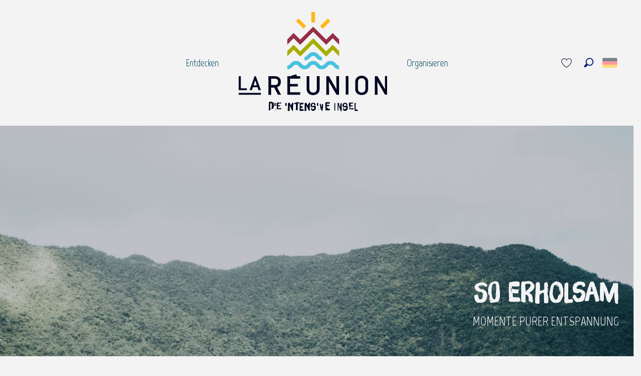

--- FILE ---
content_type: text/css
request_url: https://woody.cloudly.space/app/dist/crt-reunion/css/wicon-929ebb743f.css
body_size: 2037
content:
@charset "UTF-8";@font-face{font-family:woody-icons;font-display:swap;src:url(/app/dist/crt-reunion/fonts/woody-icons/woody-icons.eot?1769062441);src:url(/app/dist/crt-reunion/fonts/woody-icons/woody-icons.eot?1769062441#iefix) format("eot"),url(/app/dist/crt-reunion/fonts/woody-icons/woody-icons.woff2?1769062441) format("woff2"),url(/app/dist/crt-reunion/fonts/woody-icons/woody-icons.woff?1769062441) format("woff"),url(/app/dist/crt-reunion/fonts/woody-icons/woody-icons.ttf?1769062441) format("truetype"),url(/app/dist/crt-reunion/fonts/woody-icons/woody-icons.svg?1769062441#woody-icons) format("svg")}.wicon{font-family:woody-icons;-webkit-font-smoothing:antialiased;-moz-osx-font-smoothing:grayscale;font-style:normal;font-variant:normal;font-weight:400;text-decoration:none;text-transform:none}.wicon-000-facebook:before{content:""}.wicon-001-facebook-messenger:before{content:""}.wicon-002-twitter:before{content:""}.wicon-003-google:before{content:""}.wicon-004-youtube:before{content:""}.wicon-005-pinterest:before{content:""}.wicon-006-linkedin:before{content:""}.wicon-007-viadeo:before{content:""}.wicon-008-snapchat:before{content:""}.wicon-009-vimeo:before{content:""}.wicon-010-flickr:before{content:""}.wicon-011-instagram:before{content:""}.wicon-012-smiley-bien:before{content:""}.wicon-013-smiley-excellent:before{content:""}.wicon-014-livre:before{content:""}.wicon-015-horloge:before{content:""}.wicon-016-bulle:before{content:""}.wicon-017-telechargement:before{content:""}.wicon-018-agenda:before{content:""}.wicon-019-oeuil:before{content:""}.wicon-020-photos:before{content:""}.wicon-021-info:before{content:""}.wicon-022-itineraire:before{content:""}.wicon-023-ampoule:before{content:""}.wicon-024-loupe:before{content:""}.wicon-025-suivant:before{content:""}.wicon-026-precedent:before{content:""}.wicon-027-restaurant:before{content:""}.wicon-028-plus-02:before{content:""}.wicon-029-croix-fermer:before{content:""}.wicon-030-etoile-contour:before{content:""}.wicon-031-etoile-pleine:before{content:""}.wicon-032-coeur-contour:before{content:""}.wicon-033-coeur:before{content:""}.wicon-034-fleche-suivant:before{content:""}.wicon-035-fleche-precedent:before{content:""}.wicon-036-citation-01:before{content:""}.wicon-037-citation-02:before{content:""}.wicon-038-pin-contour:before{content:""}.wicon-039-pin:before{content:""}.wicon-040-imprimante:before{content:""}.wicon-041-lit:before{content:""}.wicon-042-lien:before{content:""}.wicon-043-phone:before{content:""}.wicon-044-enveloppe:before{content:""}.wicon-045-haut:before{content:""}.wicon-046-bas:before{content:""}.wicon-047-fleche-haut:before{content:""}.wicon-048-fleche-bas:before{content:""}.wicon-049-mobilité-réduite:before{content:""}.wicon-050-muet:before{content:""}.wicon-051-mal-voyant:before{content:""}.wicon-052-mal-entendant:before{content:""}.wicon-053-loupe-par-defaut:before{content:""}.wicon-053-tripadvisor:before{content:""}.wicon-054-bike:before{content:""}.wicon-055-vtt:before{content:""}.wicon-056-horse:before{content:""}.wicon-057-walk:before{content:""}.wicon-058-favoris-plus:before{content:""}.wicon-059-favoris-moins:before{content:""}.wicon-060-favoris:before{content:""}.wicon-061-corbeille:before{content:""}.wicon-062-crayon:before{content:""}.wicon-063-checked:before{content:""}.wicon-064-github:before{content:""}.wicon-065-whatsapp:before{content:""}.wicon-066-boucle:before{content:""}.wicon-067-aller-retour:before{content:""}.wicon-068-aller-simple:before{content:""}.wicon-069-trekking:before{content:""}.wicon-070-cheval:before{content:""}.wicon-071-raquettes:before{content:""}.wicon-072-kayak:before{content:""}.wicon-073-chaussures:before{content:""}.wicon-074-nageur:before{content:""}.wicon-075-velo:before{content:""}.wicon-076-vtt:before{content:""}.wicon-077-voiture:before{content:""}.wicon-078-fullscreen:before{content:""}.wicon-079-list:before{content:""}.wicon-080-mail:before{content:""}.wicon-081-tiktok:before{content:""}.wicon-082-son-off:before{content:""}.wicon-083-son-on:before{content:""}.wicon-084-partage:before{content:""}.wicon-085-drapeau:before{content:""}.wicon-086-scroll-horizontal:before{content:""}.wicon-087-site-web:before{content:""}.wicon-088-train:before{content:""}.wicon-096-drapeau-damier:before{content:""}.wicon-097-disque:before{content:""}.wicon-098-anneau:before{content:""}.wicon-099-ia:before{content:""}.wicon-100-threads:before{content:""}.wicon-101-panier:before{content:""}.wicon-102-bereal:before{content:""}.wicon-103-accessibilite:before{content:""}.wicon-104-navette:before{content:""}.wicon-105-ski:before{content:""}.wicon-106-ski-alpin:before{content:""}.wicon-107-snowshoes:before{content:""}.wicon--01-cari-intense:before{content:""}.wicon--02-canyoning-intense:before{content:""}.wicon--03-golf-intense:before{content:""}.wicon--04-cascade-intense:before{content:""}.wicon--05-rando-intense:before{content:""}.wicon--06-vacoa-intense:before{content:""}.wicon--07-soleil-intense:before{content:""}.wicon--08-piment-intense:before{content:""}.wicon--09-endormi-intense:before{content:""}.wicon--10-case-intense:before{content:""}.wicon--11-maloya-intense:before{content:""}.wicon--12-christianisme-intense:before{content:""}.wicon--13-mer-intense:before{content:""}.wicon--14-plongee-intense:before{content:""}.wicon--15-dauphin-intense:before{content:""}.wicon--16-parapente-intense:before{content:""}.wicon--17-margouillat-intense:before{content:""}.wicon--18-surf-intense:before{content:""}.wicon--19-chinois-intense:before{content:""}.wicon--20-ananas-intense:before{content:""}.wicon--21-savates-intense:before{content:""}.wicon--22-tortue-intense:before{content:""}.wicon--23-volcan-intense:before{content:""}.wicon--24-pilon-intense:before{content:""}.wicon--25-paille-en-queue-intense:before{content:""}.wicon--26-lunettes-solaires-intense:before{content:""}.wicon--27-letchi-intense:before{content:""}.wicon--28-kayamb-intense:before{content:""}.wicon--29-kayak-intense:before{content:""}.wicon--30-judaisme-intense:before{content:""}.wicon--31-vanille-intense:before{content:""}.wicon--32-hindouisme-intense:before{content:""}.wicon--33-voile-intense:before{content:""}.wicon--34-choka-intense:before{content:""}.wicon--35-rafting-intense:before{content:""}.wicon--36-canne-intense:before{content:""}.wicon--37-islam-intense:before{content:""}.wicon--38-speleo-intense:before{content:""}.wicon--39-palmier-intense:before{content:""}.wicon--40-baleine-intense:before{content:""}.wicon--41-orchidee-intense:before{content:""}.wicon--42-oiseau-de-paradis-intense:before{content:""}.wicon--43-papaye-explore:before{content:""}.wicon--44-volcan-explore:before{content:""}.wicon--45-voilier-explore:before{content:""}.wicon--46-coq-explore:before{content:""}.wicon--47-paille-en-queue-explore:before{content:""}.wicon--48-bouteilles-de-plongee-explore:before{content:""}.wicon--49-helicoptere-explore:before{content:""}.wicon--50-chaussure-de-rando-explore:before{content:""}.wicon--51-ananas-explore:before{content:""}.wicon--52-soleil-explore:before{content:""}.wicon--53-vehicule-tout-terrain-explore:before{content:""}.wicon--54-sac-cabas-explore:before{content:""}.wicon--55-vagues-explore:before{content:""}.wicon--56-tente-explore:before{content:""}.wicon--57-savate-explore:before{content:""}.wicon--58-case-explore:before{content:""}.wicon--59-masque-de-plongee-explore:before{content:""}.wicon--60-palmes-explore:before{content:""}.wicon--61-sac-a-dos-explore:before{content:""}.wicon--62-equitation-explore:before{content:""}.wicon--63-cascade-explore:before{content:""}.wicon--64-autobus-explore:before{content:""}.wicon--65-parapente-explore:before{content:""}.wicon--66-dauphin-explore:before{content:""}.wicon--67-velo-explore:before{content:""}.wicon--68-piment-explore:before{content:""}.wicon--69-cari-explore:before{content:""}.wicon--70-position-carte-explore:before{content:""}.wicon--71-palmiers-hamac-explore:before{content:""}.wicon--72-vanille-explore:before{content:""}.wicon--73-phare-explore:before{content:""}.wicon--74-lit-explore:before{content:""}.wicon--75-boussole-explore:before{content:""}.wicon--76-jumelles-explore:before{content:""}.wicon--77-kayak-explore:before{content:""}.wicon--78-lampe-de-poche-explore:before{content:""}.wicon--79-numero-1:before{content:""}.wicon--80-numero-2:before{content:""}.wicon--81-numero-3:before{content:""}.wicon--82-numero-4:before{content:""}.wicon--83-numero-5:before{content:""}.wicon--84-numero-6:before{content:""}.wicon--85-numero-7:before{content:""}.wicon--86-numero-8:before{content:""}.wicon--87-numero-9:before{content:""}.wicon--88-numero-10:before{content:""}.wicon--89-numero-11:before{content:""}.wicon--90-numero-12:before{content:""}.wicon--91-numero-13:before{content:""}.wicon--92-numero-14:before{content:""}.wicon--93-numero-15:before{content:""}

--- FILE ---
content_type: text/javascript; charset=UTF-8
request_url: https://choices.consentframework.com/js/pa/32284/c/Ia0uM/cmp
body_size: 65200
content:
try { if (typeof(window.__sdcmpapi) !== "function") {(function () {window.ABconsentCMP = window.ABconsentCMP || {};})();} } catch(e) {}window.SDDAN = {"info":{"pa":32284,"c":"Ia0uM"},"context":{"partner":true,"gdprApplies":false,"country":"US","cmps":null,"tlds":["sk","website","tw","lv","co","immo","com.pl","reise","guide","ie","com.co","aero","ci","credit","mx","com.au","nc","uk","ly","is","cl","ro","pk","win","gf","news","app","es","goog","io","pt","nl","org.pl","one","com.mt","st","com.mx","dog","style","se","ink","recipes","stream","space","world","top","asia","fr","al","forsale","co.za","education","be","cat","fail","com.es","rugby","media","re","ec","it","ac.uk","vn","pro","no","info","tv","com.hr","mobi","hu","ae","ma","ai","co.id","best","md","nyc","lt","school","bz.it","art","in","si","sport","cab","yoga","tech","properties","rs","africa","ph","com","cc","com.my","sg","xyz","asso.fr","gr","axa","lu","jp","gratis","tools","fi","nu","org","com.ua","biz","co.nz","info.pl","ee","eu","radio","digital","com.ar","bzh","estate","dk","com.cy","at","vip","site","travel","com.tr","edu.au","blog","bg","ba","paris","fm","kaufen","guru","click","com.br","cn","co.uk","cz","com.ve","sn","fit","ca","com.pt","com.pe","co.il","ru","mc","football","club","email","pics","casa","net","de","online","me","run","press","studio","com.mk","us","corsica","ch","today","pl","academy"],"apiRoot":"https://api.consentframework.com/api/v1/public","cacheApiRoot":"https://choices.consentframework.com/api/v1/public","consentApiRoot":"https://mychoice.consentframework.com/api/v1/public"},"cmp":{"privacyPolicy":"https://www.reunion.fr/mentions-legales","defaultLanguage":"en","theme":{"lightMode":{"backgroundColor":"#FFFFFF","mainColor":"#030721","titleColor":"#030721","textColor":"#030721","borderColor":"#ffffff","overlayColor":"#F9F9F9","logo":"url([data-uri])","providerLogo":"url([data-uri])"},"darkMode":{"mainColor":"#030721","watermark":"NONE","skin":"NONE"},"borderRadius":"AVERAGE","textSize":"MEDIUM","fontFamily":"Roboto","fontFamilyTitle":"Roboto","noConsentButton":"NONE","noConsentButtonStyle":"LINK","setChoicesStyle":"BUTTON","position":"BOTTOM_LEFT","toolbar":{"active":false,"position":"RIGHT","size":"SMALL","style":"ICON","offset":"30px"}},"scope":"DOMAIN","cookieMaxAgeInDays":180,"capping":"CHECK","cappingInDays":1,"vendorList":{"vendors":[755,1126,97,1124,285,416,418,1159,1178,184,244,76,793,91,1031,1121,25,436,120,21,28,32,388,45,53],"stacks":[21,2,10,44],"googleProviders":[89],"sirdataVendors":[8,45,69,76,83,84,38,46,60,61,64,67,72,41,63,68,70,77,87,44,48,79,43,47,55,58,73,75,78,81,52,33,49,50,53,54,71,74,40,59,62,26,51,57,66],"displayMode":"CONDENSED"},"cookieWall":{"active":false},"flexibleRefusal":true,"ccpa":{"lspa":false},"external":{"googleAdSense":true,"googleAnalytics":true,"microsoftUet":true,"utiq":{"active":false,"noticeUrl":"/manage-utiq"}}}};var s = document.createElement('style');s.appendChild(document.createTextNode("/* cyrillic-ext */@font-face {font-family: 'Roboto';font-style: normal;font-weight: 400;font-display: swap;src: local('Roboto'), local('Roboto-Regular'), url(https://cdn.abconsent.net/cmp/fonts/roboto/KFOmCnqEu92Fr1Mu72xKKTU1Kvnz.woff2) format('woff2');unicode-range: U+0460-052F, U+1C80-1C88, U+20B4, U+2DE0-2DFF, U+A640-A69F, U+FE2E-FE2F;}/* cyrillic */@font-face {font-family: 'Roboto';font-style: normal;font-weight: 400;font-display: swap;src: local('Roboto'), local('Roboto-Regular'), url(https://cdn.abconsent.net/cmp/fonts/roboto/KFOmCnqEu92Fr1Mu5mxKKTU1Kvnz.woff2) format('woff2');unicode-range: U+0400-045F, U+0490-0491, U+04B0-04B1, U+2116;}/* greek-ext */@font-face {font-family: 'Roboto';font-style: normal;font-weight: 400;font-display: swap;src: local('Roboto'), local('Roboto-Regular'), url(https://cdn.abconsent.net/cmp/fonts/roboto/KFOmCnqEu92Fr1Mu7mxKKTU1Kvnz.woff2) format('woff2');unicode-range: U+1F00-1FFF;}/* greek */@font-face {font-family: 'Roboto';font-style: normal;font-weight: 400;font-display: swap;src: local('Roboto'), local('Roboto-Regular'), url(https://cdn.abconsent.net/cmp/fonts/roboto/KFOmCnqEu92Fr1Mu4WxKKTU1Kvnz.woff2) format('woff2');unicode-range: U+0370-03FF;}/* vietnamese */@font-face {font-family: 'Roboto';font-style: normal;font-weight: 400;font-display: swap;src: local('Roboto'), local('Roboto-Regular'), url(https://cdn.abconsent.net/cmp/fonts/roboto/KFOmCnqEu92Fr1Mu7WxKKTU1Kvnz.woff2) format('woff2');unicode-range: U+0102-0103, U+0110-0111, U+0128-0129, U+0168-0169, U+01A0-01A1, U+01AF-01B0, U+1EA0-1EF9, U+20AB;}/* latin-ext */@font-face {font-family: 'Roboto';font-style: normal;font-weight: 400;font-display: swap;src: local('Roboto'), local('Roboto-Regular'), url(https://cdn.abconsent.net/cmp/fonts/roboto/KFOmCnqEu92Fr1Mu7GxKKTU1Kvnz.woff2) format('woff2');unicode-range: U+0100-024F, U+0259, U+1E00-1EFF, U+2020, U+20A0-20AB, U+20AD-20CF, U+2113, U+2C60-2C7F, U+A720-A7FF;}/* latin */@font-face {font-family: 'Roboto';font-style: normal;font-weight: 400;font-display: swap;src: local('Roboto'), local('Roboto-Regular'), url(https://cdn.abconsent.net/cmp/fonts/roboto/KFOmCnqEu92Fr1Mu4mxKKTU1Kg.woff2) format('woff2');unicode-range: U+0000-00FF, U+0131, U+0152-0153, U+02BB-02BC, U+02C6, U+02DA, U+02DC, U+2000-206F, U+2074, U+20AC, U+2122, U+2191, U+2193, U+2212, U+2215, U+FEFF, U+FFFD;}/* cyrillic-ext */@font-face {font-family: 'Roboto';font-style: normal;font-weight: 500;font-display: swap;src: local('Roboto Medium'), local('Roboto-Medium'), url(https://cdn.abconsent.net/cmp/fonts/roboto/KFOlCnqEu92Fr1MmEU9fCRc4AMP6lbBP.woff2) format('woff2');unicode-range: U+0460-052F, U+1C80-1C88, U+20B4, U+2DE0-2DFF, U+A640-A69F, U+FE2E-FE2F;}/* cyrillic */@font-face {font-family: 'Roboto';font-style: normal;font-weight: 500;font-display: swap;src: local('Roboto Medium'), local('Roboto-Medium'), url(https://cdn.abconsent.net/cmp/fonts/roboto/KFOlCnqEu92Fr1MmEU9fABc4AMP6lbBP.woff2) format('woff2');unicode-range: U+0400-045F, U+0490-0491, U+04B0-04B1, U+2116;}/* greek-ext */@font-face {font-family: 'Roboto';font-style: normal;font-weight: 500;font-display: swap;src: local('Roboto Medium'), local('Roboto-Medium'), url(https://cdn.abconsent.net/cmp/fonts/roboto/KFOlCnqEu92Fr1MmEU9fCBc4AMP6lbBP.woff2) format('woff2');unicode-range: U+1F00-1FFF;}/* greek */@font-face {font-family: 'Roboto';font-style: normal;font-weight: 500;font-display: swap;src: local('Roboto Medium'), local('Roboto-Medium'), url(https://cdn.abconsent.net/cmp/fonts/roboto/KFOlCnqEu92Fr1MmEU9fBxc4AMP6lbBP.woff2) format('woff2');unicode-range: U+0370-03FF;}/* vietnamese */@font-face {font-family: 'Roboto';font-style: normal;font-weight: 500;font-display: swap;src: local('Roboto Medium'), local('Roboto-Medium'), url(https://cdn.abconsent.net/cmp/fonts/roboto/KFOlCnqEu92Fr1MmEU9fCxc4AMP6lbBP.woff2) format('woff2');unicode-range: U+0102-0103, U+0110-0111, U+0128-0129, U+0168-0169, U+01A0-01A1, U+01AF-01B0, U+1EA0-1EF9, U+20AB;}/* latin-ext */@font-face {font-family: 'Roboto';font-style: normal;font-weight: 500;font-display: swap;src: local('Roboto Medium'), local('Roboto-Medium'), url(https://cdn.abconsent.net/cmp/fonts/roboto/KFOlCnqEu92Fr1MmEU9fChc4AMP6lbBP.woff2) format('woff2');unicode-range: U+0100-024F, U+0259, U+1E00-1EFF, U+2020, U+20A0-20AB, U+20AD-20CF, U+2113, U+2C60-2C7F, U+A720-A7FF;}/* latin */@font-face {font-family: 'Roboto';font-style: normal;font-weight: 500;font-display: swap;src: local('Roboto Medium'), local('Roboto-Medium'), url(https://cdn.abconsent.net/cmp/fonts/roboto/KFOlCnqEu92Fr1MmEU9fBBc4AMP6lQ.woff2) format('woff2');unicode-range: U+0000-00FF, U+0131, U+0152-0153, U+02BB-02BC, U+02C6, U+02DA, U+02DC, U+2000-206F, U+2074, U+20AC, U+2122, U+2191, U+2193, U+2212, U+2215, U+FEFF, U+FFFD;}/* cyrillic-ext */@font-face {font-family: 'Roboto';font-style: normal;font-weight: 700;font-display: swap;src: local('Roboto Bold'), local('Roboto-Bold'), url(https://cdn.abconsent.net/cmp/fonts/roboto/KFOlCnqEu92Fr1MmWUlfCRc4AMP6lbBP.woff2) format('woff2');unicode-range: U+0460-052F, U+1C80-1C88, U+20B4, U+2DE0-2DFF, U+A640-A69F, U+FE2E-FE2F;}/* cyrillic */@font-face {font-family: 'Roboto';font-style: normal;font-weight: 700;font-display: swap;src: local('Roboto Bold'), local('Roboto-Bold'), url(https://cdn.abconsent.net/cmp/fonts/roboto/KFOlCnqEu92Fr1MmWUlfABc4AMP6lbBP.woff2) format('woff2');unicode-range: U+0400-045F, U+0490-0491, U+04B0-04B1, U+2116;}/* greek-ext */@font-face {font-family: 'Roboto';font-style: normal;font-weight: 700;font-display: swap;src: local('Roboto Bold'), local('Roboto-Bold'), url(https://cdn.abconsent.net/cmp/fonts/roboto/KFOlCnqEu92Fr1MmWUlfCBc4AMP6lbBP.woff2) format('woff2');unicode-range: U+1F00-1FFF;}/* greek */@font-face {font-family: 'Roboto';font-style: normal;font-weight: 700;font-display: swap;src: local('Roboto Bold'), local('Roboto-Bold'), url(https://cdn.abconsent.net/cmp/fonts/roboto/KFOlCnqEu92Fr1MmWUlfBxc4AMP6lbBP.woff2) format('woff2');unicode-range: U+0370-03FF;}/* vietnamese */@font-face {font-family: 'Roboto';font-style: normal;font-weight: 700;font-display: swap;src: local('Roboto Bold'), local('Roboto-Bold'), url(https://cdn.abconsent.net/cmp/fonts/roboto/KFOlCnqEu92Fr1MmWUlfCxc4AMP6lbBP.woff2) format('woff2');unicode-range: U+0102-0103, U+0110-0111, U+0128-0129, U+0168-0169, U+01A0-01A1, U+01AF-01B0, U+1EA0-1EF9, U+20AB;}/* latin-ext */@font-face {font-family: 'Roboto';font-style: normal;font-weight: 700;font-display: swap;src: local('Roboto Bold'), local('Roboto-Bold'), url(https://cdn.abconsent.net/cmp/fonts/roboto/KFOlCnqEu92Fr1MmWUlfChc4AMP6lbBP.woff2) format('woff2');unicode-range: U+0100-024F, U+0259, U+1E00-1EFF, U+2020, U+20A0-20AB, U+20AD-20CF, U+2113, U+2C60-2C7F, U+A720-A7FF;}/* latin */@font-face {font-family: 'Roboto';font-style: normal;font-weight: 700;font-display: swap;src: local('Roboto Bold'), local('Roboto-Bold'), url(https://cdn.abconsent.net/cmp/fonts/roboto/KFOlCnqEu92Fr1MmWUlfBBc4AMP6lQ.woff2) format('woff2');unicode-range: U+0000-00FF, U+0131, U+0152-0153, U+02BB-02BC, U+02C6, U+02DA, U+02DC, U+2000-206F, U+2074, U+20AC, U+2122, U+2191, U+2193, U+2212, U+2215, U+FEFF, U+FFFD;}"));document.head.appendChild(s);var s = document.createElement('style');s.appendChild(document.createTextNode("/* cyrillic-ext */@font-face {font-family: 'Roboto';font-style: normal;font-weight: 400;font-display: swap;src: local('Roboto'), local('Roboto-Regular'), url(https://cdn.abconsent.net/cmp/fonts/roboto/KFOmCnqEu92Fr1Mu72xKKTU1Kvnz.woff2) format('woff2');unicode-range: U+0460-052F, U+1C80-1C88, U+20B4, U+2DE0-2DFF, U+A640-A69F, U+FE2E-FE2F;}/* cyrillic */@font-face {font-family: 'Roboto';font-style: normal;font-weight: 400;font-display: swap;src: local('Roboto'), local('Roboto-Regular'), url(https://cdn.abconsent.net/cmp/fonts/roboto/KFOmCnqEu92Fr1Mu5mxKKTU1Kvnz.woff2) format('woff2');unicode-range: U+0400-045F, U+0490-0491, U+04B0-04B1, U+2116;}/* greek-ext */@font-face {font-family: 'Roboto';font-style: normal;font-weight: 400;font-display: swap;src: local('Roboto'), local('Roboto-Regular'), url(https://cdn.abconsent.net/cmp/fonts/roboto/KFOmCnqEu92Fr1Mu7mxKKTU1Kvnz.woff2) format('woff2');unicode-range: U+1F00-1FFF;}/* greek */@font-face {font-family: 'Roboto';font-style: normal;font-weight: 400;font-display: swap;src: local('Roboto'), local('Roboto-Regular'), url(https://cdn.abconsent.net/cmp/fonts/roboto/KFOmCnqEu92Fr1Mu4WxKKTU1Kvnz.woff2) format('woff2');unicode-range: U+0370-03FF;}/* vietnamese */@font-face {font-family: 'Roboto';font-style: normal;font-weight: 400;font-display: swap;src: local('Roboto'), local('Roboto-Regular'), url(https://cdn.abconsent.net/cmp/fonts/roboto/KFOmCnqEu92Fr1Mu7WxKKTU1Kvnz.woff2) format('woff2');unicode-range: U+0102-0103, U+0110-0111, U+0128-0129, U+0168-0169, U+01A0-01A1, U+01AF-01B0, U+1EA0-1EF9, U+20AB;}/* latin-ext */@font-face {font-family: 'Roboto';font-style: normal;font-weight: 400;font-display: swap;src: local('Roboto'), local('Roboto-Regular'), url(https://cdn.abconsent.net/cmp/fonts/roboto/KFOmCnqEu92Fr1Mu7GxKKTU1Kvnz.woff2) format('woff2');unicode-range: U+0100-024F, U+0259, U+1E00-1EFF, U+2020, U+20A0-20AB, U+20AD-20CF, U+2113, U+2C60-2C7F, U+A720-A7FF;}/* latin */@font-face {font-family: 'Roboto';font-style: normal;font-weight: 400;font-display: swap;src: local('Roboto'), local('Roboto-Regular'), url(https://cdn.abconsent.net/cmp/fonts/roboto/KFOmCnqEu92Fr1Mu4mxKKTU1Kg.woff2) format('woff2');unicode-range: U+0000-00FF, U+0131, U+0152-0153, U+02BB-02BC, U+02C6, U+02DA, U+02DC, U+2000-206F, U+2074, U+20AC, U+2122, U+2191, U+2193, U+2212, U+2215, U+FEFF, U+FFFD;}/* cyrillic-ext */@font-face {font-family: 'Roboto';font-style: normal;font-weight: 500;font-display: swap;src: local('Roboto Medium'), local('Roboto-Medium'), url(https://cdn.abconsent.net/cmp/fonts/roboto/KFOlCnqEu92Fr1MmEU9fCRc4AMP6lbBP.woff2) format('woff2');unicode-range: U+0460-052F, U+1C80-1C88, U+20B4, U+2DE0-2DFF, U+A640-A69F, U+FE2E-FE2F;}/* cyrillic */@font-face {font-family: 'Roboto';font-style: normal;font-weight: 500;font-display: swap;src: local('Roboto Medium'), local('Roboto-Medium'), url(https://cdn.abconsent.net/cmp/fonts/roboto/KFOlCnqEu92Fr1MmEU9fABc4AMP6lbBP.woff2) format('woff2');unicode-range: U+0400-045F, U+0490-0491, U+04B0-04B1, U+2116;}/* greek-ext */@font-face {font-family: 'Roboto';font-style: normal;font-weight: 500;font-display: swap;src: local('Roboto Medium'), local('Roboto-Medium'), url(https://cdn.abconsent.net/cmp/fonts/roboto/KFOlCnqEu92Fr1MmEU9fCBc4AMP6lbBP.woff2) format('woff2');unicode-range: U+1F00-1FFF;}/* greek */@font-face {font-family: 'Roboto';font-style: normal;font-weight: 500;font-display: swap;src: local('Roboto Medium'), local('Roboto-Medium'), url(https://cdn.abconsent.net/cmp/fonts/roboto/KFOlCnqEu92Fr1MmEU9fBxc4AMP6lbBP.woff2) format('woff2');unicode-range: U+0370-03FF;}/* vietnamese */@font-face {font-family: 'Roboto';font-style: normal;font-weight: 500;font-display: swap;src: local('Roboto Medium'), local('Roboto-Medium'), url(https://cdn.abconsent.net/cmp/fonts/roboto/KFOlCnqEu92Fr1MmEU9fCxc4AMP6lbBP.woff2) format('woff2');unicode-range: U+0102-0103, U+0110-0111, U+0128-0129, U+0168-0169, U+01A0-01A1, U+01AF-01B0, U+1EA0-1EF9, U+20AB;}/* latin-ext */@font-face {font-family: 'Roboto';font-style: normal;font-weight: 500;font-display: swap;src: local('Roboto Medium'), local('Roboto-Medium'), url(https://cdn.abconsent.net/cmp/fonts/roboto/KFOlCnqEu92Fr1MmEU9fChc4AMP6lbBP.woff2) format('woff2');unicode-range: U+0100-024F, U+0259, U+1E00-1EFF, U+2020, U+20A0-20AB, U+20AD-20CF, U+2113, U+2C60-2C7F, U+A720-A7FF;}/* latin */@font-face {font-family: 'Roboto';font-style: normal;font-weight: 500;font-display: swap;src: local('Roboto Medium'), local('Roboto-Medium'), url(https://cdn.abconsent.net/cmp/fonts/roboto/KFOlCnqEu92Fr1MmEU9fBBc4AMP6lQ.woff2) format('woff2');unicode-range: U+0000-00FF, U+0131, U+0152-0153, U+02BB-02BC, U+02C6, U+02DA, U+02DC, U+2000-206F, U+2074, U+20AC, U+2122, U+2191, U+2193, U+2212, U+2215, U+FEFF, U+FFFD;}/* cyrillic-ext */@font-face {font-family: 'Roboto';font-style: normal;font-weight: 700;font-display: swap;src: local('Roboto Bold'), local('Roboto-Bold'), url(https://cdn.abconsent.net/cmp/fonts/roboto/KFOlCnqEu92Fr1MmWUlfCRc4AMP6lbBP.woff2) format('woff2');unicode-range: U+0460-052F, U+1C80-1C88, U+20B4, U+2DE0-2DFF, U+A640-A69F, U+FE2E-FE2F;}/* cyrillic */@font-face {font-family: 'Roboto';font-style: normal;font-weight: 700;font-display: swap;src: local('Roboto Bold'), local('Roboto-Bold'), url(https://cdn.abconsent.net/cmp/fonts/roboto/KFOlCnqEu92Fr1MmWUlfABc4AMP6lbBP.woff2) format('woff2');unicode-range: U+0400-045F, U+0490-0491, U+04B0-04B1, U+2116;}/* greek-ext */@font-face {font-family: 'Roboto';font-style: normal;font-weight: 700;font-display: swap;src: local('Roboto Bold'), local('Roboto-Bold'), url(https://cdn.abconsent.net/cmp/fonts/roboto/KFOlCnqEu92Fr1MmWUlfCBc4AMP6lbBP.woff2) format('woff2');unicode-range: U+1F00-1FFF;}/* greek */@font-face {font-family: 'Roboto';font-style: normal;font-weight: 700;font-display: swap;src: local('Roboto Bold'), local('Roboto-Bold'), url(https://cdn.abconsent.net/cmp/fonts/roboto/KFOlCnqEu92Fr1MmWUlfBxc4AMP6lbBP.woff2) format('woff2');unicode-range: U+0370-03FF;}/* vietnamese */@font-face {font-family: 'Roboto';font-style: normal;font-weight: 700;font-display: swap;src: local('Roboto Bold'), local('Roboto-Bold'), url(https://cdn.abconsent.net/cmp/fonts/roboto/KFOlCnqEu92Fr1MmWUlfCxc4AMP6lbBP.woff2) format('woff2');unicode-range: U+0102-0103, U+0110-0111, U+0128-0129, U+0168-0169, U+01A0-01A1, U+01AF-01B0, U+1EA0-1EF9, U+20AB;}/* latin-ext */@font-face {font-family: 'Roboto';font-style: normal;font-weight: 700;font-display: swap;src: local('Roboto Bold'), local('Roboto-Bold'), url(https://cdn.abconsent.net/cmp/fonts/roboto/KFOlCnqEu92Fr1MmWUlfChc4AMP6lbBP.woff2) format('woff2');unicode-range: U+0100-024F, U+0259, U+1E00-1EFF, U+2020, U+20A0-20AB, U+20AD-20CF, U+2113, U+2C60-2C7F, U+A720-A7FF;}/* latin */@font-face {font-family: 'Roboto';font-style: normal;font-weight: 700;font-display: swap;src: local('Roboto Bold'), local('Roboto-Bold'), url(https://cdn.abconsent.net/cmp/fonts/roboto/KFOlCnqEu92Fr1MmWUlfBBc4AMP6lQ.woff2) format('woff2');unicode-range: U+0000-00FF, U+0131, U+0152-0153, U+02BB-02BC, U+02C6, U+02DA, U+02DC, U+2000-206F, U+2074, U+20AC, U+2122, U+2191, U+2193, U+2212, U+2215, U+FEFF, U+FFFD;}"));document.head.appendChild(s);var bn=Object.defineProperty,yn=Object.defineProperties;var wn=Object.getOwnPropertyDescriptors;var Oe=Object.getOwnPropertySymbols;var xn=Object.prototype.hasOwnProperty,Sn=Object.prototype.propertyIsEnumerable;var Mt=(C,w,S)=>w in C?bn(C,w,{enumerable:!0,configurable:!0,writable:!0,value:S}):C[w]=S,rt=(C,w)=>{for(var S in w||(w={}))xn.call(w,S)&&Mt(C,S,w[S]);if(Oe)for(var S of Oe(w))Sn.call(w,S)&&Mt(C,S,w[S]);return C},yt=(C,w)=>yn(C,wn(w));var p=(C,w,S)=>Mt(C,typeof w!="symbol"?w+"":w,S);var P=(C,w,S)=>new Promise((x,V)=>{var Q=L=>{try{X(S.next(L))}catch(E){V(E)}},wt=L=>{try{X(S.throw(L))}catch(E){V(E)}},X=L=>L.done?x(L.value):Promise.resolve(L.value).then(Q,wt);X((S=S.apply(C,w)).next())});(function(){"use strict";var C=document.createElement("style");C.textContent=`.sd-cmp-0cAhr{overflow:hidden!important}.sd-cmp-E8mYB{--modal-width:610px;--background-color:#fafafa;--main-color:#202942;--title-color:#202942;--text-color:#8492a6;--border-color:#e9ecef;--overlay-color:#000;--background-color-dark:#121725;--main-color-dark:#5a6d90;--title-color-dark:#5a6d90;--text-color-dark:#8492a6;--border-color-dark:#202942;--overlay-color-dark:#000;--border-radius:24px;--font-family:"Roboto";--font-family-title:"Roboto Slab";--font-size-base:13px;--font-size-big:calc(var(--font-size-base) + 2px);--font-size-small:calc(var(--font-size-base) - 2px);--font-size-xsmall:calc(var(--font-size-base) - 4px);--font-size-xxsmall:calc(var(--font-size-base) - 6px);--spacing-base:5px;--spacing-sm:var(--spacing-base);--spacing-md:calc(var(--spacing-base) + 5px);--spacing-lg:calc(var(--spacing-base) + 10px);--padding-base:15px;--padding-sm:var(--padding-base);--padding-md:calc(var(--padding-base) + 10px)}.sd-cmp-E8mYB html{line-height:1.15;-ms-text-size-adjust:100%;-webkit-text-size-adjust:100%}.sd-cmp-E8mYB body{margin:0}.sd-cmp-E8mYB article,.sd-cmp-E8mYB aside,.sd-cmp-E8mYB footer,.sd-cmp-E8mYB header,.sd-cmp-E8mYB nav,.sd-cmp-E8mYB section{display:block}.sd-cmp-E8mYB h1{font-size:2em;margin:.67em 0}.sd-cmp-E8mYB figcaption,.sd-cmp-E8mYB figure,.sd-cmp-E8mYB main{display:block}.sd-cmp-E8mYB figure{margin:1em 40px}.sd-cmp-E8mYB hr{box-sizing:content-box;height:0;overflow:visible}.sd-cmp-E8mYB pre{font-family:monospace,monospace;font-size:1em}.sd-cmp-E8mYB a{background-color:transparent;-webkit-text-decoration-skip:objects}.sd-cmp-E8mYB a,.sd-cmp-E8mYB span{-webkit-touch-callout:none;-webkit-user-select:none;-moz-user-select:none;user-select:none}.sd-cmp-E8mYB abbr[title]{border-bottom:none;text-decoration:underline;-webkit-text-decoration:underline dotted;text-decoration:underline dotted}.sd-cmp-E8mYB b,.sd-cmp-E8mYB strong{font-weight:inherit;font-weight:bolder}.sd-cmp-E8mYB code,.sd-cmp-E8mYB kbd,.sd-cmp-E8mYB samp{font-family:monospace,monospace;font-size:1em}.sd-cmp-E8mYB dfn{font-style:italic}.sd-cmp-E8mYB mark{background-color:#ff0;color:#000}.sd-cmp-E8mYB small{font-size:80%}.sd-cmp-E8mYB sub,.sd-cmp-E8mYB sup{font-size:75%;line-height:0;position:relative;vertical-align:baseline}.sd-cmp-E8mYB sub{bottom:-.25em}.sd-cmp-E8mYB sup{top:-.5em}.sd-cmp-E8mYB audio,.sd-cmp-E8mYB video{display:inline-block}.sd-cmp-E8mYB audio:not([controls]){display:none;height:0}.sd-cmp-E8mYB img{border-style:none}.sd-cmp-E8mYB svg:not(:root){overflow:hidden}.sd-cmp-E8mYB button,.sd-cmp-E8mYB input,.sd-cmp-E8mYB optgroup,.sd-cmp-E8mYB select,.sd-cmp-E8mYB textarea{font-size:100%;height:auto;line-height:1.15;margin:0}.sd-cmp-E8mYB button,.sd-cmp-E8mYB input{overflow:visible}.sd-cmp-E8mYB button,.sd-cmp-E8mYB select{text-transform:none}.sd-cmp-E8mYB [type=reset],.sd-cmp-E8mYB [type=submit],.sd-cmp-E8mYB button,.sd-cmp-E8mYB html [type=button]{-webkit-appearance:button}.sd-cmp-E8mYB [type=button]::-moz-focus-inner,.sd-cmp-E8mYB [type=reset]::-moz-focus-inner,.sd-cmp-E8mYB [type=submit]::-moz-focus-inner,.sd-cmp-E8mYB button::-moz-focus-inner{border-style:none;padding:0}.sd-cmp-E8mYB [type=button]:-moz-focusring,.sd-cmp-E8mYB [type=reset]:-moz-focusring,.sd-cmp-E8mYB [type=submit]:-moz-focusring,.sd-cmp-E8mYB button:-moz-focusring{outline:1px dotted ButtonText}.sd-cmp-E8mYB button{white-space:normal}.sd-cmp-E8mYB fieldset{padding:.35em .75em .625em}.sd-cmp-E8mYB legend{box-sizing:border-box;color:inherit;display:table;max-width:100%;padding:0;white-space:normal}.sd-cmp-E8mYB progress{display:inline-block;vertical-align:baseline}.sd-cmp-E8mYB textarea{overflow:auto}.sd-cmp-E8mYB [type=checkbox],.sd-cmp-E8mYB [type=radio]{box-sizing:border-box;padding:0}.sd-cmp-E8mYB [type=number]::-webkit-inner-spin-button,.sd-cmp-E8mYB [type=number]::-webkit-outer-spin-button{height:auto}.sd-cmp-E8mYB [type=search]{-webkit-appearance:textfield;outline-offset:-2px}.sd-cmp-E8mYB [type=search]::-webkit-search-cancel-button,.sd-cmp-E8mYB [type=search]::-webkit-search-decoration{-webkit-appearance:none}.sd-cmp-E8mYB ::-webkit-file-upload-button{-webkit-appearance:button;font:inherit}.sd-cmp-E8mYB details,.sd-cmp-E8mYB menu{display:block}.sd-cmp-E8mYB summary{display:list-item}.sd-cmp-E8mYB canvas{display:inline-block}.sd-cmp-E8mYB [hidden],.sd-cmp-E8mYB template{display:none}.sd-cmp-E8mYB.sd-cmp-0D1DZ{--modal-width:560px;--font-size-base:12px;--spacing-base:3px;--padding-base:13px}.sd-cmp-E8mYB.sd-cmp-R3E2W{--modal-width:610px;--font-size-base:13px;--spacing-base:5px;--padding-base:15px}.sd-cmp-E8mYB.sd-cmp-7NIUJ{--modal-width:660px;--font-size-base:14px;--spacing-base:7px;--padding-base:17px}@media(max-width:480px){.sd-cmp-E8mYB{--font-size-base:13px!important}}.sd-cmp-E8mYB .sd-cmp-4oXwF{background-color:var(--overlay-color);inset:0;opacity:.7;position:fixed;z-index:2147483646}.sd-cmp-E8mYB .sd-cmp-0aBA7{font-family:var(--font-family),Helvetica,Arial,sans-serif;font-size:var(--font-size-base);font-weight:400;-webkit-font-smoothing:antialiased;line-height:1.4;text-align:left;-webkit-user-select:none;-moz-user-select:none;user-select:none}@media(max-width:480px){.sd-cmp-E8mYB .sd-cmp-0aBA7{line-height:1.2}}.sd-cmp-E8mYB *{box-sizing:border-box;font-family:unset;font-size:unset;font-weight:unset;letter-spacing:normal;line-height:unset;margin:0;min-height:auto;min-width:auto;padding:0}.sd-cmp-E8mYB a{color:var(--text-color)!important;cursor:pointer;font-size:inherit;font-weight:700;text-decoration:underline!important;-webkit-tap-highlight-color:transparent}.sd-cmp-E8mYB a:hover{text-decoration:none!important}.sd-cmp-E8mYB svg{display:inline-block;margin-top:-2px;transition:.2s ease;vertical-align:middle}.sd-cmp-E8mYB h2,.sd-cmp-E8mYB h3{background:none!important;font-family:inherit;font-size:inherit}@media(prefers-color-scheme:dark){.sd-cmp-E8mYB{--background-color:var(--background-color-dark)!important;--main-color:var(--main-color-dark)!important;--title-color:var(--title-color-dark)!important;--text-color:var(--text-color-dark)!important;--border-color:var(--border-color-dark)!important;--overlay-color:var(--overlay-color-dark)!important}}.sd-cmp-SheY9{-webkit-appearance:none!important;-moz-appearance:none!important;appearance:none!important;background:none!important;border:none!important;box-shadow:none!important;flex:1;font-size:inherit!important;margin:0!important;outline:none!important;padding:0!important;position:relative;text-shadow:none!important;width:auto!important}.sd-cmp-SheY9 .sd-cmp-fD8rc,.sd-cmp-SheY9 .sd-cmp-mVQ6I{cursor:pointer;display:block;font-family:var(--font-family-title),Helvetica,Arial,sans-serif;font-weight:500;letter-spacing:.4pt;outline:0;white-space:nowrap;width:auto}.sd-cmp-SheY9 .sd-cmp-fD8rc{border:1px solid var(--main-color);border-radius:calc(var(--border-radius)/2);-webkit-tap-highlight-color:transparent;transition:color .1s ease-out,background .1s ease-out}.sd-cmp-SheY9 .sd-cmp-mVQ6I{color:var(--main-color);font-size:var(--font-size-base);padding:5px;text-decoration:underline!important}@media(hover:hover){.sd-cmp-SheY9 .sd-cmp-mVQ6I:hover{text-decoration:none!important}}.sd-cmp-SheY9 .sd-cmp-mVQ6I:active{text-decoration:none!important}.sd-cmp-SheY9:focus{outline:0}.sd-cmp-SheY9:focus>.sd-cmp-fD8rc{outline:1px auto -webkit-focus-ring-color}.sd-cmp-SheY9:hover{background:none!important;border:none!important}.sd-cmp-w5e4-{font-size:var(--font-size-small)!important;padding:.55em 1.5em;text-transform:lowercase!important}.sd-cmp-50JGz{background:var(--main-color);color:var(--background-color)}@media(hover:hover){.sd-cmp-50JGz:hover{background:var(--background-color);color:var(--main-color)}}.sd-cmp-2Yylc,.sd-cmp-50JGz:active{background:var(--background-color);color:var(--main-color)}@media(hover:hover){.sd-cmp-2Yylc:hover{background:var(--main-color);color:var(--background-color)}.sd-cmp-2Yylc:hover svg{fill:var(--background-color)}}.sd-cmp-2Yylc:active{background:var(--main-color);color:var(--background-color)}.sd-cmp-2Yylc:active svg{fill:var(--background-color)}.sd-cmp-2Yylc svg{fill:var(--main-color)}.sd-cmp-YcYrW{align-items:center;box-shadow:unset!important;display:flex;height:auto;justify-content:center;left:50%;margin:0;max-width:100vw;padding:0;position:fixed;top:50%;transform:translate3d(-50%,-50%,0);width:var(--modal-width);z-index:2147483647}@media(max-width:480px){.sd-cmp-YcYrW{width:100%}}.sd-cmp-YcYrW.sd-cmp-QUBoh{bottom:auto!important;top:0!important}.sd-cmp-YcYrW.sd-cmp-QUBoh,.sd-cmp-YcYrW.sd-cmp-i-HgV{left:0!important;right:0!important;transform:unset!important}.sd-cmp-YcYrW.sd-cmp-i-HgV{bottom:0!important;top:auto!important}.sd-cmp-YcYrW.sd-cmp-Lvwq1{left:0!important;right:unset!important}.sd-cmp-YcYrW.sd-cmp-g-Rm0{left:unset!important;right:0!important}.sd-cmp-YcYrW.sd-cmp-HE-pT{margin:auto;max-width:1400px;width:100%}.sd-cmp-YcYrW.sd-cmp-HkK44{display:none!important}.sd-cmp-YcYrW .sd-cmp-TYlBl{background:var(--background-color);border-radius:var(--border-radius);box-shadow:0 0 15px #00000020;display:flex;height:fit-content;height:-moz-fit-content;margin:25px;max-height:calc(100vh - 50px);position:relative;width:100%}.sd-cmp-YcYrW .sd-cmp-TYlBl.sd-cmp-5-EFH{height:600px}@media(max-width:480px){.sd-cmp-YcYrW .sd-cmp-TYlBl{margin:12.5px;max-height:calc(var(--vh, 1vh)*100 - 25px)}}.sd-cmp-YcYrW .sd-cmp-TYlBl .sd-cmp-sI4TY{border-radius:var(--border-radius);display:flex;flex:1;flex-direction:column;overflow:hidden}.sd-cmp-YcYrW .sd-cmp-TYlBl .sd-cmp-sI4TY .sd-cmp-aadUD{display:block;gap:var(--spacing-sm);padding:var(--padding-sm) var(--padding-md);position:relative}@media(max-width:480px){.sd-cmp-YcYrW .sd-cmp-TYlBl .sd-cmp-sI4TY .sd-cmp-aadUD{padding:var(--padding-sm)}}.sd-cmp-YcYrW .sd-cmp-TYlBl .sd-cmp-sI4TY .sd-cmp-yiD-v{display:flex;flex:1;flex-direction:column;overflow-x:hidden;overflow-y:auto;position:relative;-webkit-overflow-scrolling:touch;min-height:60px}.sd-cmp-YcYrW .sd-cmp-TYlBl .sd-cmp-sI4TY .sd-cmp-yiD-v .sd-cmp-N-UMG{overflow:hidden;-ms-overflow-y:hidden;overflow-y:auto}.sd-cmp-YcYrW .sd-cmp-TYlBl .sd-cmp-sI4TY .sd-cmp-yiD-v .sd-cmp-N-UMG::-webkit-scrollbar{width:5px}.sd-cmp-YcYrW .sd-cmp-TYlBl .sd-cmp-sI4TY .sd-cmp-yiD-v .sd-cmp-N-UMG::-webkit-scrollbar-thumb{border:0 solid transparent;box-shadow:inset 0 0 0 3px var(--main-color)}.sd-cmp-YcYrW .sd-cmp-TYlBl .sd-cmp-sI4TY .sd-cmp-yiD-v .sd-cmp-N-UMG .sd-cmp-xkC8y{display:flex;flex-direction:column;gap:var(--spacing-lg);padding:var(--padding-sm) var(--padding-md)}@media(max-width:480px){.sd-cmp-YcYrW .sd-cmp-TYlBl .sd-cmp-sI4TY .sd-cmp-yiD-v .sd-cmp-N-UMG .sd-cmp-xkC8y{gap:var(--spacing-md);padding:var(--padding-sm)}}.sd-cmp-YcYrW .sd-cmp-TYlBl .sd-cmp-sI4TY .sd-cmp-C9wjg{border-radius:0 0 var(--border-radius) var(--border-radius);border-top:1px solid var(--border-color);display:flex;flex-wrap:wrap;justify-content:space-between}.sd-cmp-mfn-G{bottom:20px;font-size:100%;position:fixed;z-index:999999}.sd-cmp-mfn-G.sd-cmp-4g8no{left:20px}.sd-cmp-mfn-G.sd-cmp-4g8no button{border-bottom-left-radius:0!important}.sd-cmp-mfn-G.sd-cmp-zost4{right:20px}.sd-cmp-mfn-G.sd-cmp-zost4 button{border-bottom-right-radius:0!important}@media(max-width:480px){.sd-cmp-mfn-G{bottom:20px/2}.sd-cmp-mfn-G.sd-cmp-4g8no{left:20px/2}.sd-cmp-mfn-G.sd-cmp-zost4{right:20px/2}}.sd-cmp-mfn-G .sd-cmp-vD9Ac{display:block;position:relative}.sd-cmp-mfn-G .sd-cmp-NEsgm svg{filter:drop-shadow(0 -5px 6px #00000020)}.sd-cmp-mfn-G .sd-cmp-NEsgm:not(.sd-cmp-drJIL){cursor:pointer}.sd-cmp-mfn-G .sd-cmp-NEsgm:not(.sd-cmp-drJIL) svg:hover{transform:translateY(-5px)}.sd-cmp-mfn-G button.sd-cmp-aZD7G{align-items:center;display:flex;flex-direction:row;gap:var(--spacing-md);outline:0;-webkit-tap-highlight-color:transparent;background:var(--main-color);border:1px solid var(--background-color);border-radius:var(--border-radius);box-shadow:0 -5px 12px -2px #00000020;color:var(--background-color);font-family:var(--font-family-title),Helvetica,Arial,sans-serif;font-size:var(--font-size-base)!important;line-height:1.4;padding:calc(var(--padding-md)/2) var(--padding-md);transition:color .1s ease-out,background .1s ease-out}.sd-cmp-mfn-G button.sd-cmp-aZD7G.sd-cmp-VQeX3{font-size:var(--font-size-small)!important;padding:calc(var(--padding-sm)/2) var(--padding-sm)}.sd-cmp-mfn-G button.sd-cmp-aZD7G.sd-cmp-VQeX3 .sd-cmp-1c6XU svg{height:17px}@media(max-width:480px){.sd-cmp-mfn-G button.sd-cmp-aZD7G:not(.sd-cmp-QJC3T){padding:calc(var(--padding-sm)/2) var(--padding-sm)}}@media(hover:hover){.sd-cmp-mfn-G button.sd-cmp-aZD7G:hover:not([disabled]){background:var(--background-color);border:1px solid var(--main-color);color:var(--main-color);cursor:pointer}}.sd-cmp-mfn-G button.sd-cmp-aZD7G .sd-cmp-1c6XU svg{height:20px;width:auto}.sd-cmp-8j2GF{-webkit-appearance:none!important;-moz-appearance:none!important;appearance:none!important;background:none!important;border:none!important;box-shadow:none!important;flex:1;font-size:inherit!important;margin:0!important;outline:none!important;padding:0!important;position:relative;text-shadow:none!important;width:auto!important}.sd-cmp-8j2GF .sd-cmp-ISKTJ,.sd-cmp-8j2GF .sd-cmp-MV6Na{cursor:pointer;display:block;font-family:var(--font-family-title),Helvetica,Arial,sans-serif;font-weight:500;letter-spacing:.4pt;outline:0;white-space:nowrap;width:auto}.sd-cmp-8j2GF .sd-cmp-MV6Na{border:1px solid var(--main-color);border-radius:calc(var(--border-radius)/2);-webkit-tap-highlight-color:transparent;transition:color .1s ease-out,background .1s ease-out}.sd-cmp-8j2GF .sd-cmp-ISKTJ{color:var(--main-color);font-size:var(--font-size-base);padding:5px;text-decoration:underline!important}@media(hover:hover){.sd-cmp-8j2GF .sd-cmp-ISKTJ:hover{text-decoration:none!important}}.sd-cmp-8j2GF .sd-cmp-ISKTJ:active{text-decoration:none!important}.sd-cmp-8j2GF:focus{outline:0}.sd-cmp-8j2GF:focus>.sd-cmp-MV6Na{outline:1px auto -webkit-focus-ring-color}.sd-cmp-8j2GF:hover{background:none!important;border:none!important}.sd-cmp-GcQ0V{font-size:var(--font-size-small)!important;padding:.55em 1.5em;text-transform:lowercase!important}.sd-cmp-neoJ8{background:var(--main-color);color:var(--background-color)}@media(hover:hover){.sd-cmp-neoJ8:hover{background:var(--background-color);color:var(--main-color)}}.sd-cmp-dXeJ1,.sd-cmp-neoJ8:active{background:var(--background-color);color:var(--main-color)}@media(hover:hover){.sd-cmp-dXeJ1:hover{background:var(--main-color);color:var(--background-color)}.sd-cmp-dXeJ1:hover svg{fill:var(--background-color)}}.sd-cmp-dXeJ1:active{background:var(--main-color);color:var(--background-color)}.sd-cmp-dXeJ1:active svg{fill:var(--background-color)}.sd-cmp-dXeJ1 svg{fill:var(--main-color)}.sd-cmp-wBgKb{align-items:center;box-shadow:unset!important;display:flex;height:auto;justify-content:center;left:50%;margin:0;max-width:100vw;padding:0;position:fixed;top:50%;transform:translate3d(-50%,-50%,0);width:var(--modal-width);z-index:2147483647}@media(max-width:480px){.sd-cmp-wBgKb{width:100%}}.sd-cmp-wBgKb.sd-cmp-ccFYk{bottom:auto!important;top:0!important}.sd-cmp-wBgKb.sd-cmp-CShq-,.sd-cmp-wBgKb.sd-cmp-ccFYk{left:0!important;right:0!important;transform:unset!important}.sd-cmp-wBgKb.sd-cmp-CShq-{bottom:0!important;top:auto!important}.sd-cmp-wBgKb.sd-cmp-oJ6YH{left:0!important;right:unset!important}.sd-cmp-wBgKb.sd-cmp-UenSl{left:unset!important;right:0!important}.sd-cmp-wBgKb.sd-cmp-yn8np{margin:auto;max-width:1400px;width:100%}.sd-cmp-wBgKb.sd-cmp-HV4jC{display:none!important}.sd-cmp-wBgKb .sd-cmp-Mhcnq{background:var(--background-color);border-radius:var(--border-radius);box-shadow:0 0 15px #00000020;display:flex;height:fit-content;height:-moz-fit-content;margin:25px;max-height:calc(100vh - 50px);position:relative;width:100%}.sd-cmp-wBgKb .sd-cmp-Mhcnq.sd-cmp-HvFLt{height:600px}@media(max-width:480px){.sd-cmp-wBgKb .sd-cmp-Mhcnq{margin:12.5px;max-height:calc(var(--vh, 1vh)*100 - 25px)}}.sd-cmp-wBgKb .sd-cmp-Mhcnq .sd-cmp-rErhr{border-radius:var(--border-radius);display:flex;flex:1;flex-direction:column;overflow:hidden}.sd-cmp-wBgKb .sd-cmp-Mhcnq .sd-cmp-rErhr .sd-cmp-O5PBM{display:block;gap:var(--spacing-sm);padding:var(--padding-sm) var(--padding-md);position:relative}@media(max-width:480px){.sd-cmp-wBgKb .sd-cmp-Mhcnq .sd-cmp-rErhr .sd-cmp-O5PBM{padding:var(--padding-sm)}}.sd-cmp-wBgKb .sd-cmp-Mhcnq .sd-cmp-rErhr .sd-cmp-uLlTJ{display:flex;flex:1;flex-direction:column;overflow-x:hidden;overflow-y:auto;position:relative;-webkit-overflow-scrolling:touch;min-height:60px}.sd-cmp-wBgKb .sd-cmp-Mhcnq .sd-cmp-rErhr .sd-cmp-uLlTJ .sd-cmp-hHVD5{overflow:hidden;-ms-overflow-y:hidden;overflow-y:auto}.sd-cmp-wBgKb .sd-cmp-Mhcnq .sd-cmp-rErhr .sd-cmp-uLlTJ .sd-cmp-hHVD5::-webkit-scrollbar{width:5px}.sd-cmp-wBgKb .sd-cmp-Mhcnq .sd-cmp-rErhr .sd-cmp-uLlTJ .sd-cmp-hHVD5::-webkit-scrollbar-thumb{border:0 solid transparent;box-shadow:inset 0 0 0 3px var(--main-color)}.sd-cmp-wBgKb .sd-cmp-Mhcnq .sd-cmp-rErhr .sd-cmp-uLlTJ .sd-cmp-hHVD5 .sd-cmp-LN2h8{display:flex;flex-direction:column;gap:var(--spacing-lg);padding:var(--padding-sm) var(--padding-md)}@media(max-width:480px){.sd-cmp-wBgKb .sd-cmp-Mhcnq .sd-cmp-rErhr .sd-cmp-uLlTJ .sd-cmp-hHVD5 .sd-cmp-LN2h8{gap:var(--spacing-md);padding:var(--padding-sm)}}.sd-cmp-wBgKb .sd-cmp-Mhcnq .sd-cmp-rErhr .sd-cmp-Y5TTw{border-radius:0 0 var(--border-radius) var(--border-radius);border-top:1px solid var(--border-color);display:flex;flex-wrap:wrap;justify-content:space-between}.sd-cmp-hHVD5 .sd-cmp-3wghC{align-items:flex-start;display:flex;justify-content:space-between}.sd-cmp-hHVD5 .sd-cmp-AmRQ2{background:none!important;border:0!important;color:var(--title-color);font-family:var(--font-family-title),Helvetica,Arial,sans-serif!important;font-size:calc(var(--font-size-base)*1.5);font-weight:500;letter-spacing:inherit!important;line-height:1.2;margin:0!important;outline:0!important;padding:0!important;text-align:left!important;text-transform:none!important}.sd-cmp-hHVD5 .sd-cmp-AmRQ2 *{font-family:inherit;font-size:inherit;font-weight:inherit}.sd-cmp-hHVD5 .sd-cmp-J-Y-d{display:flex;flex-direction:column;gap:var(--spacing-md)}@media(max-width:480px){.sd-cmp-hHVD5 .sd-cmp-J-Y-d{gap:var(--spacing-sm)}}.sd-cmp-hHVD5 .sd-cmp-f6oZh{color:var(--text-color);display:block;text-align:justify;text-shadow:1pt 0 0 var(--background-color)}.sd-cmp-hHVD5 .sd-cmp-f6oZh strong{color:var(--text-color)!important;cursor:pointer;font-family:inherit;font-size:inherit;font-weight:700!important;text-decoration:underline;-webkit-tap-highlight-color:transparent}@media(hover:hover){.sd-cmp-hHVD5 .sd-cmp-f6oZh strong:hover{text-decoration:none!important}}.sd-cmp-8SFna{-webkit-appearance:none!important;-moz-appearance:none!important;appearance:none!important;background:none!important;border:none!important;box-shadow:none!important;flex:1;font-size:inherit!important;margin:0!important;outline:none!important;padding:0!important;position:relative;text-shadow:none!important;width:auto!important}.sd-cmp-8SFna .sd-cmp-IQPh0,.sd-cmp-8SFna .sd-cmp-UrNcp{cursor:pointer;display:block;font-family:var(--font-family-title),Helvetica,Arial,sans-serif;font-weight:500;letter-spacing:.4pt;outline:0;white-space:nowrap;width:auto}.sd-cmp-8SFna .sd-cmp-IQPh0{border:1px solid var(--main-color);border-radius:calc(var(--border-radius)/2);-webkit-tap-highlight-color:transparent;transition:color .1s ease-out,background .1s ease-out}.sd-cmp-8SFna .sd-cmp-UrNcp{color:var(--main-color);font-size:var(--font-size-base);padding:5px;text-decoration:underline!important}@media(hover:hover){.sd-cmp-8SFna .sd-cmp-UrNcp:hover{text-decoration:none!important}}.sd-cmp-8SFna .sd-cmp-UrNcp:active{text-decoration:none!important}.sd-cmp-8SFna:focus{outline:0}.sd-cmp-8SFna:focus>.sd-cmp-IQPh0{outline:1px auto -webkit-focus-ring-color}.sd-cmp-8SFna:hover{background:none!important;border:none!important}.sd-cmp-gIoHo{font-size:var(--font-size-small)!important;padding:.55em 1.5em;text-transform:lowercase!important}.sd-cmp-uZov0{background:var(--main-color);color:var(--background-color)}@media(hover:hover){.sd-cmp-uZov0:hover{background:var(--background-color);color:var(--main-color)}}.sd-cmp-SsFsX,.sd-cmp-uZov0:active{background:var(--background-color);color:var(--main-color)}@media(hover:hover){.sd-cmp-SsFsX:hover{background:var(--main-color);color:var(--background-color)}.sd-cmp-SsFsX:hover svg{fill:var(--background-color)}}.sd-cmp-SsFsX:active{background:var(--main-color);color:var(--background-color)}.sd-cmp-SsFsX:active svg{fill:var(--background-color)}.sd-cmp-SsFsX svg{fill:var(--main-color)}.sd-cmp-bS5Na{outline:0;position:absolute;right:var(--padding-sm);top:var(--padding-sm);z-index:1}.sd-cmp-bS5Na:hover{text-decoration:none!important}.sd-cmp-bS5Na:focus{outline:0}.sd-cmp-bS5Na:focus>.sd-cmp-rOMnB{outline:1px auto -webkit-focus-ring-color}.sd-cmp-bS5Na .sd-cmp-rOMnB{background-color:var(--background-color);border-radius:var(--border-radius);cursor:pointer;height:calc(var(--font-size-base) + 10px);position:absolute;right:0;top:0;width:calc(var(--font-size-base) + 10px)}@media(hover:hover){.sd-cmp-bS5Na .sd-cmp-rOMnB:hover{filter:contrast(95%)}}.sd-cmp-bS5Na .sd-cmp-rOMnB span{background:var(--main-color);border-radius:2px;display:block;height:2px;inset:0;margin:auto;position:absolute;width:var(--font-size-base)}.sd-cmp-bS5Na .sd-cmp-rOMnB span:first-child{transform:rotate(45deg)}.sd-cmp-bS5Na .sd-cmp-rOMnB span:nth-child(2){transform:rotate(-45deg)}.sd-cmp-az-Im{display:flex;flex-direction:column;gap:var(--spacing-sm);text-align:center}.sd-cmp-az-Im .sd-cmp-SZYa8{border-radius:0 0 var(--border-radius) var(--border-radius);border-top:1px solid var(--border-color);display:flex;flex-wrap:wrap;justify-content:space-between}.sd-cmp-az-Im .sd-cmp-SZYa8 .sd-cmp-SSuo6{align-items:center;border-color:transparent!important;border-radius:0!important;display:flex;filter:contrast(95%);font-size:var(--font-size-base)!important;height:100%;justify-content:center;letter-spacing:.4pt;padding:var(--padding-sm);white-space:normal;word-break:break-word}.sd-cmp-az-Im .sd-cmp-SZYa8>:not(:last-child) .sd-cmp-SSuo6{border-right-color:var(--border-color)!important}@media(max-width:480px){.sd-cmp-az-Im .sd-cmp-SZYa8{flex-direction:column}.sd-cmp-az-Im .sd-cmp-SZYa8>:not(:last-child) .sd-cmp-SSuo6{border-bottom-color:var(--border-color)!important;border-right-color:transparent!important}}
/*$vite$:1*/`,document.head.appendChild(C);const w=["log","info","warn","error"];class S{constructor(){p(this,"debug",(...t)=>this.process("log",...t));p(this,"info",(...t)=>this.process("info",...t));p(this,"warn",(...t)=>this.process("warn",...t));p(this,"error",(...t)=>this.process("error",...t));p(this,"process",(t,...o)=>{if(this.logLevel&&console&&typeof console[t]=="function"){const n=w.indexOf(this.logLevel.toString().toLocaleLowerCase()),r=w.indexOf(t.toString().toLocaleLowerCase());if(n>-1&&r>=n){const[s,...i]=[...o];console[t](`%cCMP%c ${s}`,"background:#6ED216;border-radius:10px;color:#ffffff;font-size:10px;padding:2px 5px;","font-weight:600",...i)}}})}init(t){Object.assign(this,{logLevel:t==="debug"?"log":t})}}const x=new S;function V(e){return e===!0?"Y":"N"}function Q(e,t){return e.substr(t,1)==="Y"}function wt(e){let t=e.version;return t+=V(e.noticeProvided),t+=V(e.optOut),t+=V(e.lspa),t}function X(e){if(e.length===4)return{version:e.substr(0,1),noticeProvided:Q(e,1),optOut:Q(e,2),lspa:Q(e,3),uspString:e}}const L="SDDAN",E="Sddan",Ie="ABconsentCMP",Rt="__uspapi",st=1,Ut="__abconsent-cmp",ze="/profile",Me="/user-action",Re="/host",Ue="https://contextual.sirdata.io/api/v1/public/contextual?",$t=180,$e="PROVIDER",Fe="DOMAIN",Ft="LOCAL",Ge="NONE",je="LIGHT",He="AVERAGE",Ve="STRONG",Ke="SMALL",We="MEDIUM",Je="BIG",qe="LEFT",Ze="SMALL",xt="ccpa_load",Qe="optin",Xe="optout",to="cookie_disabled",eo="ccpa_not_applies",oo="ccpa_response",no="optin",ro="optout",so="close",Gt="policy";class io{constructor(){p(this,"update",t=>P(this,null,function*(){t&&typeof t=="object"&&Object.assign(this,t),this.domain=yield this.getDomain()}));p(this,"getDomain",()=>P(this,null,function*(){const t=window.location.hostname.split(".");let o=!1;for(let s=1;s<=t.length;s++){const i=t.slice(t.length-s).join(".");if(this.tlds.some(c=>c===i))o=!0;else if(o)return i}return(yield(yield fetch(`${this.cacheApiRoot}${Re}?host=${window.location.hostname}`)).json()).domain}));Object.assign(this,{partner:!0,ccpaApplies:!0,tlds:[],apiRoot:"https://api.consentframework.com/api/v1/public",cacheApiRoot:"https://choices.consentframework.com/api/v1/public"})}}const B=new io;class ao{constructor(){p(this,"update",t=>{t&&typeof t=="object"&&Object.assign(this,t),this.theme=this.theme||{},this.ccpa=this.ccpa||{},this.options=this.options||{},(this.theme.toolbar===void 0||!this.privacyPolicy)&&(this.theme.toolbar={active:!0}),this.cookieMaxAgeInDays>390?this.cookieMaxAgeInDays=390:this.cookieMaxAgeInDays<0&&(this.cookieMaxAgeInDays=$t),this.notifyUpdate()});p(this,"isProviderScope",()=>this.scope===$e);p(this,"isDomainScope",()=>this.scope===Fe);p(this,"isLocalScope",()=>this.scope===Ft);p(this,"checkToolbar",()=>{this.theme.toolbar.active||document.documentElement.innerHTML.indexOf(`${E}.cmp.displayUI()`)===-1&&(this.theme.toolbar.active=!0)});p(this,"listeners",new Set);p(this,"onUpdate",t=>this.listeners.add(t));p(this,"notifyUpdate",()=>this.listeners.forEach(t=>t(this)));Object.assign(this,{scope:Ft,privacyPolicy:"",theme:{},cookieMaxAgeInDays:$t,ccpa:{lspa:!1},options:{}})}}const T=new ao,co=86400,K="usprivacy";function lo(e){const t=document.cookie.split(";").map(n=>n.trim().split("="));return Object.fromEntries(t)[e]}function po(e,t,o){document.cookie=Ht(e,t,o,T.isDomainScope()||T.isProviderScope()?B.domain:"")}function jt(e,t){document.cookie=Ht(e,"",0,t)}function Ht(e,t,o,n){const r={[e]:t,path:"/","max-age":o,SameSite:"Lax"};return window.location.protocol==="https:"&&(r.Secure=void 0),n&&(r.domain=n),Object.entries(r).map(([s,i])=>i!==void 0?`${s}=${i}`:s).join(";")||""}function mo(){T.isLocalScope()?jt(K,B.domain):jt(K)}function uo(){const e=lo(K);if(mo(),x.debug(`Read U.S. Privacy consent data from local cookie '${K}'`,e),e)return X(e)}function fo(e){x.debug(`Write U.S. Privacy consent data to local cookie '${K}'`,e),po(K,e,T.cookieMaxAgeInDays*co)}function _o(e,t,o,n,r){return P(this,null,function*(){if(go())return;const s={type:e,action:t,partner_id:o,config_id:n,version:"3",device:vo(),environment:r,client_context:void 0,values:[{name:"conf_id",value:n}]};yield fetch(`${B.apiRoot}${Me}`,{method:"POST",body:JSON.stringify(s)})})}const ho=["adsbot","adsbot-google","adsbot-google-mobile","adsbot-google-mobile-apps","adsbot-google-x","ahrefsbot","apis-google","baiduspider","bingbot","bingpreview","bomborabot","bot","chrome-lighthouse","cocolyzebot","crawl","duckduckbot","duplexweb-google","doximity-diffbot","echoboxbot","facebookexternalhit","favicon google","feedfetcher-google","google web preview","google-adwords-displayads-webrender","google-read-aloud","googlebot","googlebot-image","googlebot-news","googlebot-video","googleinteractivemediaads","googlestackdrivermonitoring","googleweblight","gumgum","gtmetrix","headlesschrome","jobbot","mazbot","mediapartners-google","nativeaibot","pinterestbot","prerender","quora-bot","scraperbot","slurp","spider","yandex","yextbot"];function go(){const e=navigator.userAgent.toLowerCase();return ho.some(t=>e.includes(t))}function vo(){const e=navigator.userAgent.toLowerCase();switch(!0){case new RegExp(/(ipad|tablet|(android(?!.*mobile))|(windows(?!.*phone)(.*touch)))/).test(e):return"tablet";case new RegExp(/iphone|ipod/i).test(e):return"iphone";case new RegExp(/windows phone/i).test(e):return"other";case new RegExp(/android/i).test(e):return"android";case(window.innerWidth>810||!new RegExp(/mobile/i).test(e)):return"desktop";default:return"other"}}const bo="dataLayer",Vt="sirdataConsent",yo="sirdataNoConsent";class wo{constructor(){p(this,"process",(t,o)=>{if(!o||!t)return;const{uspString:n,eventStatus:r}=t;(r===it||r===ct||r===at||r===""&&!B.ccpaApplies)&&(St(n)?this.pushDataLayer(yo,n):this.pushDataLayer(Vt,n))});p(this,"pushDataLayer",(t,o)=>{if(!this.dataLayerName||this.events[this.events.length-1]===t)return;const n=t===Vt,r="*",s={event:t,sirdataGdprApplies:0,sirdataCcpaApplies:B.ccpaApplies?1:0,sirdataTcString:"",sirdataEventStatus:"",sirdataUspString:o,sirdataVendors:n?r:"",sirdataVendorsLI:n?r:"",sirdataPurposes:n?"|1|2|3|4|5|6|7|8|9|10|11|":"",sirdataPurposesLI:n?"|2|3|4|5|6|7|8|9|10|11|":"",sirdataExtraPurposes:n?r:"",sirdataExtraPurposesLI:n?r:"",sirdataSpecialFeatures:n?r:"",sirdataPublisherPurposes:n?r:"",sirdataPublisherPurposesLI:n?r:"",sirdataPublisherCustomPurposes:n?r:"",sirdataPublisherCustomPurposesLI:n?r:"",sirdataExtraVendors:n?r:"",sirdataExtraVendorsLI:n?r:"",sirdataProviders:n?r:""};window[this.dataLayerName]=window[this.dataLayerName]||[],window[this.dataLayerName].push(s),this.events.push(t)});this.events=[];const t=(window[Ie]||{}).gtmDataLayerName;this.dataLayerName=t||Kt(window.google_tag_manager)||bo}}function Kt(e){if(typeof e=="undefined")return"";for(const t in e)if(Object.prototype.hasOwnProperty.call(e,t)){if(t==="dataLayer")return e[t].name;if(typeof e[t]=="object"){const o=Kt(e[t]);if(o)return o}}return""}const xo=new wo,St=e=>{if(!e)return!1;const t=e.toString();return t.length<3?!1:t[2]==="Y"},it="usploaded",at="cmpuishown",ct="useractioncomplete",Wt="cmpuiclosed";class So{constructor(t){p(this,"commands",{getUSPData:(t=()=>{})=>{const o=this.getUSPDataObject();t(o,!0)},ping:(t=()=>{})=>{t({uspapiLoaded:!0},!0)},addEventListener:(t=()=>{})=>{const o=this.eventListeners||[],n=++this.eventListenerId;o.push({listenerId:n,callback:t}),this.eventListeners=o;const r=yt(rt({},this.getUSPDataObject()),{listenerId:n});try{t(r,!0)}catch(s){x.error(`Failed to execute callback for listener ${n}`,s)}},removeEventListener:(t=()=>{},o)=>{const n=this.eventListeners||[],r=n.map(({listenerId:s})=>s).indexOf(o);r>-1?(n.splice(r,1),this.eventListeners=n,t(!0)):t(!1)},registerDeletion:(t=()=>{})=>{const o=this.deletionSet||new Set;o.add(t),this.deletionSet=o},performDeletion:()=>{(this.deletionSet||new Set).forEach(o=>o())},onCmpLoaded:t=>{this.commands.addEventListener((o,n)=>{o.eventStatus===it&&t(o,n)})},onSubmit:t=>{this.commands.addEventListener((o,n)=>{o.eventStatus===ct&&t(o,n)})},onClose:t=>{this.commands.addEventListener((o,n)=>{o.eventStatus===Wt&&t(o,n)})},getContextData:(t=()=>{})=>{if(this.contextData){t(this.contextData,!0);return}const o=document.cloneNode(!0),n=o.getElementById("sd-cmp");n&&o.body.removeChild(n),Promise.resolve(tt.fetchContextData(o.body)).then(r=>{if(r){t(r,!0),this.contextData=r;return}t(null,!1),this.contextData=null}).catch(()=>{t(null,!1),this.contextData=null})}});p(this,"getUSPDataObject",()=>{const{uspConsentData:t}=this.store,{version:o=st,uspString:n=-1}=t||{};return B.ccpaApplies?{version:o,uspString:n,eventStatus:this.eventStatus}:{version:o,uspString:"1---",eventStatus:""}});p(this,"processCommand",(t,o,n)=>{if((!o||o===0||o===void 0)&&(o=st),o!==st)x.error("Failed to process command",`Version ${o} is invalid`),n(null,!1);else if(typeof this.commands[t]!="function")x.error("Failed to process command",`Command "${t} is invalid"`);else{x.info(`Process command: ${t}`);try{this.commands[t](n)}catch(r){x.error("Failed to execute command",r)}}});p(this,"processCommandQueue",()=>{const t=[...this.commandQueue];t.length&&(x.info(`Process ${t.length} queued commands`),this.commandQueue=[],Promise.all(t.map(o=>this.processCommand(...o))))});p(this,"notifyEvent",t=>P(this,null,function*(){x.info(`Notify event status: ${t}`),this.eventStatus=t;const o=this.getUSPDataObject(),n=[...this.eventListeners];yield Promise.all(n.map(({listenerId:r,callback:s})=>new Promise(i=>{s(yt(rt({},o),{listenerId:r}),!0),i()}).catch(i=>{x.error(`Failed to execute callback for listener ${r}`,i)})))}));p(this,"sendAction",(t,o)=>P(null,null,function*(){window===window.top&&_o(t,o,tt.info.pa,tt.info.c,"web")}));p(this,"checkConsent",()=>{if(this.store.options.demo){this.store.toggleShowing(!0);return}if(!window.navigator.cookieEnabled){this.sendAction(xt,to),x.info("CMP not triggered","cookies are disabled");return}if(!B.ccpaApplies){this.sendAction(xt,eo),x.info("CMP not triggered","CCPA doesn't apply");return}const{persistedUspConsentData:t}=this.store,{noticeProvided:o,optOut:n}=t||{};o||(this.store.uspConsentData.noticeProvided=!0,this.store.persist(),this.store.toggleShowing(!0),this.notifyEvent(at)),this.sendAction(xt,n?Xe:Qe)});p(this,"displayUI",()=>{B.ccpaApplies&&(this.store.isManualDisplay=!0,this.store.toggleShowing(!0))});p(this,"updateConfig",t=>P(this,null,function*(){T.update(t),this.store.setConfig(t),this.store.toggleShowing(!1),setTimeout(()=>this.store.toggleShowing(!0),0)}));p(this,"addCustomListeners",()=>{const{external:t}=this.store,{shopify:o,wordpress:n}=t;n&&this.commands.addEventListener((r,s)=>{if(!(!s||!r||!r.uspString)&&!(typeof window.wp_set_consent!="function"||typeof window.wp_has_consent!="function"))try{const i=window.wp_set_consent,c=window.wp_has_consent,l=St(r.uspString),d="allow",a=l?"deny":d,_="functional",m="preferences",b="statistics",A="statistics-anonymous",y="marketing";c(_)||i(_,d),c(m)===l&&i(m,a),c(b)===l&&i(b,a),c(A)===l&&i(A,a),c(y)===l&&i(y,a)}catch(i){}}),o&&this.commands.addEventListener((r,s)=>{if(!(!s||!r||!r.uspString)&&window.Shopify)try{const i=()=>{if(!window.Shopify||!window.Shopify.customerPrivacy||typeof window.Shopify.customerPrivacy.currentVisitorConsent!="function"||typeof window.Shopify.customerPrivacy.setTrackingConsent!="function")return;const c="yes",l=St(r.uspString),d=window.Shopify.customerPrivacy.currentVisitorConsent()||{},u={analytics:!l,marketing:!l,preferences:!l,sale_of_data:!l};((_,m)=>_.analytics===(m.analytics===c)&&_.marketing===(m.marketing===c)&&_.preferences===(m.preferences===c)&&_.sale_of_data===(m.sale_of_data===c))(u,d)||window.Shopify.customerPrivacy.setTrackingConsent(u,function(){})};if(window.Shopify.customerPrivacy){i();return}typeof window.Shopify.loadFeatures=="function"&&window.Shopify.loadFeatures([{name:"consent-tracking-api",version:"0.1"}],function(c){c||i()})}catch(i){}}),this.commands.addEventListener(xo.process),B.partner&&this.commands.addEventListener(tt.monetize)});this.store=t,this.eventStatus="",this.eventListeners=[],this.eventListenerId=0,this.deletionSet=new Set,this.commandQueue=[],this.contextData=null}}const Eo="https://js.sddan.com/GS.d";class ko{constructor(){p(this,"update",t=>{t&&typeof t=="object"&&Object.assign(this.info,t)});p(this,"monetize",(t,o)=>{if(this.gsLoaded||!t)return;const{uspString:n,eventStatus:r}=t;o&&(r===it||r===ct||r===at||r===""&&!B.ccpaApplies)&&(!B.ccpaApplies||n[1]!=="N"&&n[2]!=="Y")&&this.injectSirdata(n)});p(this,"injectSirdata",t=>{const o=yt(rt({},this.info),{cmp:0,u:document.location.href,r:document.referrer,rand:new Date().getTime(),gdpr:0,us_privacy:B.ccpaApplies?t:"",globalscope:!1,fb_consent:t[2]!=="Y"?1:0,tbp:!0}),n=[];for(const s in o)Object.prototype.hasOwnProperty.call(o,s)&&n.push(s+"="+encodeURIComponent(o[s]));const r=document.createElement("script");r.type="text/javascript",r.src=`${Eo}?${n.join("&")}`,r.async=!0,r.setAttribute("referrerpolicy","unsafe-url"),document.getElementsByTagName("head")[0].appendChild(r)});p(this,"fetchContextData",t=>fetch(Ue,{method:"POST",headers:{Accept:"application/json","Content-Type":"application/json",Authorization:"UaOkcthlLYDAvNQUDkp9aw7EjKSNfL"},body:JSON.stringify({content:this.getTextFromBody(t)})}).then(o=>o.json()).catch(()=>{}));p(this,"getTextFromBody",t=>{if(!t)return"";const o=t.getElementsByTagName("article");if(o.length>0&&o[0].innerText.length>500&&o[0].getElementsByTagName("h1").length>0)return o[0].innerText;const n=t.getElementsByTagName("h1");if(n.length>0){const r=t.getElementsByTagName("p").length;let s=n[0].parentElement;for(;s.parentElement&&s.tagName!=="BODY";)if(s=s.parentElement,s.getElementsByTagName("p").length>=r/3&&s.innerText.length>4e3)return s.innerText}return t.innerText});const{gsLoaded:t=!1,info:o={}}=window[E]||{};this.gsLoaded=t,this.info=o}}const tt=new ko,Co="sddan:cmp"+":log";class Ao{constructor(){p(this,"get",t=>{try{return localStorage.getItem(t)}catch(o){x.error("Failed to read local storage",o)}});p(this,"set",(t,o)=>{try{localStorage.setItem(t,o)}catch(n){x.error("Failed to write local storage",n)}});p(this,"remove",t=>{try{localStorage.removeItem(t)}catch(o){x.error("Failed to remove from local storage",o)}});Object.assign(this,{TCString:void 0,lastPrompt:void 0,askLater:void 0,scope:void 0,scopeLastRefresh:void 0})}}const Bo=new Ao;var dt,f,Jt,$,qt,Zt,Qt,Xt,Et,kt,Ct,et={},te=[],Yo=/acit|ex(?:s|g|n|p|$)|rph|grid|ows|mnc|ntw|ine[ch]|zoo|^ord|itera/i,ot=Array.isArray;function z(e,t){for(var o in t)e[o]=t[o];return e}function At(e){e&&e.parentNode&&e.parentNode.removeChild(e)}function Bt(e,t,o){var n,r,s,i={};for(s in t)s=="key"?n=t[s]:s=="ref"?r=t[s]:i[s]=t[s];if(arguments.length>2&&(i.children=arguments.length>3?dt.call(arguments,2):o),typeof e=="function"&&e.defaultProps!=null)for(s in e.defaultProps)i[s]===void 0&&(i[s]=e.defaultProps[s]);return lt(e,i,n,r,null)}function lt(e,t,o,n,r){var s={type:e,props:t,key:o,ref:n,__k:null,__:null,__b:0,__e:null,__c:null,constructor:void 0,__v:r==null?++Jt:r,__i:-1,__u:0};return r==null&&f.vnode!=null&&f.vnode(s),s}function To(){return{current:null}}function W(e){return e.children}function N(e,t){this.props=e,this.context=t}function J(e,t){if(t==null)return e.__?J(e.__,e.__i+1):null;for(var o;t<e.__k.length;t++)if((o=e.__k[t])!=null&&o.__e!=null)return o.__e;return typeof e.type=="function"?J(e):null}function ee(e){var t,o;if((e=e.__)!=null&&e.__c!=null){for(e.__e=e.__c.base=null,t=0;t<e.__k.length;t++)if((o=e.__k[t])!=null&&o.__e!=null){e.__e=e.__c.base=o.__e;break}return ee(e)}}function oe(e){(!e.__d&&(e.__d=!0)&&$.push(e)&&!pt.__r++||qt!=f.debounceRendering)&&((qt=f.debounceRendering)||Zt)(pt)}function pt(){for(var e,t,o,n,r,s,i,c=1;$.length;)$.length>c&&$.sort(Qt),e=$.shift(),c=$.length,e.__d&&(o=void 0,n=void 0,r=(n=(t=e).__v).__e,s=[],i=[],t.__P&&((o=z({},n)).__v=n.__v+1,f.vnode&&f.vnode(o),Yt(t.__P,o,n,t.__n,t.__P.namespaceURI,32&n.__u?[r]:null,s,r==null?J(n):r,!!(32&n.__u),i),o.__v=n.__v,o.__.__k[o.__i]=o,ae(s,o,i),n.__e=n.__=null,o.__e!=r&&ee(o)));pt.__r=0}function ne(e,t,o,n,r,s,i,c,l,d,u){var a,_,m,b,A,y,v,g=n&&n.__k||te,O=t.length;for(l=No(o,t,g,l,O),a=0;a<O;a++)(m=o.__k[a])!=null&&(_=m.__i==-1?et:g[m.__i]||et,m.__i=a,y=Yt(e,m,_,r,s,i,c,l,d,u),b=m.__e,m.ref&&_.ref!=m.ref&&(_.ref&&Nt(_.ref,null,m),u.push(m.ref,m.__c||b,m)),A==null&&b!=null&&(A=b),(v=!!(4&m.__u))||_.__k===m.__k?l=re(m,l,e,v):typeof m.type=="function"&&y!==void 0?l=y:b&&(l=b.nextSibling),m.__u&=-7);return o.__e=A,l}function No(e,t,o,n,r){var s,i,c,l,d,u=o.length,a=u,_=0;for(e.__k=new Array(r),s=0;s<r;s++)(i=t[s])!=null&&typeof i!="boolean"&&typeof i!="function"?(typeof i=="string"||typeof i=="number"||typeof i=="bigint"||i.constructor==String?i=e.__k[s]=lt(null,i,null,null,null):ot(i)?i=e.__k[s]=lt(W,{children:i},null,null,null):i.constructor===void 0&&i.__b>0?i=e.__k[s]=lt(i.type,i.props,i.key,i.ref?i.ref:null,i.__v):e.__k[s]=i,l=s+_,i.__=e,i.__b=e.__b+1,c=null,(d=i.__i=Po(i,o,l,a))!=-1&&(a--,(c=o[d])&&(c.__u|=2)),c==null||c.__v==null?(d==-1&&(r>u?_--:r<u&&_++),typeof i.type!="function"&&(i.__u|=4)):d!=l&&(d==l-1?_--:d==l+1?_++:(d>l?_--:_++,i.__u|=4))):e.__k[s]=null;if(a)for(s=0;s<u;s++)(c=o[s])!=null&&(2&c.__u)==0&&(c.__e==n&&(n=J(c)),de(c,c));return n}function re(e,t,o,n){var r,s;if(typeof e.type=="function"){for(r=e.__k,s=0;r&&s<r.length;s++)r[s]&&(r[s].__=e,t=re(r[s],t,o,n));return t}e.__e!=t&&(n&&(t&&e.type&&!t.parentNode&&(t=J(e)),o.insertBefore(e.__e,t||null)),t=e.__e);do t=t&&t.nextSibling;while(t!=null&&t.nodeType==8);return t}function mt(e,t){return t=t||[],e==null||typeof e=="boolean"||(ot(e)?e.some(function(o){mt(o,t)}):t.push(e)),t}function Po(e,t,o,n){var r,s,i,c=e.key,l=e.type,d=t[o],u=d!=null&&(2&d.__u)==0;if(d===null&&c==null||u&&c==d.key&&l==d.type)return o;if(n>(u?1:0)){for(r=o-1,s=o+1;r>=0||s<t.length;)if((d=t[i=r>=0?r--:s++])!=null&&(2&d.__u)==0&&c==d.key&&l==d.type)return i}return-1}function se(e,t,o){t[0]=="-"?e.setProperty(t,o==null?"":o):e[t]=o==null?"":typeof o!="number"||Yo.test(t)?o:o+"px"}function ut(e,t,o,n,r){var s,i;t:if(t=="style")if(typeof o=="string")e.style.cssText=o;else{if(typeof n=="string"&&(e.style.cssText=n=""),n)for(t in n)o&&t in o||se(e.style,t,"");if(o)for(t in o)n&&o[t]==n[t]||se(e.style,t,o[t])}else if(t[0]=="o"&&t[1]=="n")s=t!=(t=t.replace(Xt,"$1")),i=t.toLowerCase(),t=i in e||t=="onFocusOut"||t=="onFocusIn"?i.slice(2):t.slice(2),e.l||(e.l={}),e.l[t+s]=o,o?n?o.u=n.u:(o.u=Et,e.addEventListener(t,s?Ct:kt,s)):e.removeEventListener(t,s?Ct:kt,s);else{if(r=="http://www.w3.org/2000/svg")t=t.replace(/xlink(H|:h)/,"h").replace(/sName$/,"s");else if(t!="width"&&t!="height"&&t!="href"&&t!="list"&&t!="form"&&t!="tabIndex"&&t!="download"&&t!="rowSpan"&&t!="colSpan"&&t!="role"&&t!="popover"&&t in e)try{e[t]=o==null?"":o;break t}catch(c){}typeof o=="function"||(o==null||o===!1&&t[4]!="-"?e.removeAttribute(t):e.setAttribute(t,t=="popover"&&o==1?"":o))}}function ie(e){return function(t){if(this.l){var o=this.l[t.type+e];if(t.t==null)t.t=Et++;else if(t.t<o.u)return;return o(f.event?f.event(t):t)}}}function Yt(e,t,o,n,r,s,i,c,l,d){var u,a,_,m,b,A,y,v,g,O,R,H,U,De,bt,nt,zt,I=t.type;if(t.constructor!==void 0)return null;128&o.__u&&(l=!!(32&o.__u),s=[c=t.__e=o.__e]),(u=f.__b)&&u(t);t:if(typeof I=="function")try{if(v=t.props,g="prototype"in I&&I.prototype.render,O=(u=I.contextType)&&n[u.__c],R=u?O?O.props.value:u.__:n,o.__c?y=(a=t.__c=o.__c).__=a.__E:(g?t.__c=a=new I(v,R):(t.__c=a=new N(v,R),a.constructor=I,a.render=Do),O&&O.sub(a),a.state||(a.state={}),a.__n=n,_=a.__d=!0,a.__h=[],a._sb=[]),g&&a.__s==null&&(a.__s=a.state),g&&I.getDerivedStateFromProps!=null&&(a.__s==a.state&&(a.__s=z({},a.__s)),z(a.__s,I.getDerivedStateFromProps(v,a.__s))),m=a.props,b=a.state,a.__v=t,_)g&&I.getDerivedStateFromProps==null&&a.componentWillMount!=null&&a.componentWillMount(),g&&a.componentDidMount!=null&&a.__h.push(a.componentDidMount);else{if(g&&I.getDerivedStateFromProps==null&&v!==m&&a.componentWillReceiveProps!=null&&a.componentWillReceiveProps(v,R),t.__v==o.__v||!a.__e&&a.shouldComponentUpdate!=null&&a.shouldComponentUpdate(v,a.__s,R)===!1){for(t.__v!=o.__v&&(a.props=v,a.state=a.__s,a.__d=!1),t.__e=o.__e,t.__k=o.__k,t.__k.some(function(Z){Z&&(Z.__=t)}),H=0;H<a._sb.length;H++)a.__h.push(a._sb[H]);a._sb=[],a.__h.length&&i.push(a);break t}a.componentWillUpdate!=null&&a.componentWillUpdate(v,a.__s,R),g&&a.componentDidUpdate!=null&&a.__h.push(function(){a.componentDidUpdate(m,b,A)})}if(a.context=R,a.props=v,a.__P=e,a.__e=!1,U=f.__r,De=0,g){for(a.state=a.__s,a.__d=!1,U&&U(t),u=a.render(a.props,a.state,a.context),bt=0;bt<a._sb.length;bt++)a.__h.push(a._sb[bt]);a._sb=[]}else do a.__d=!1,U&&U(t),u=a.render(a.props,a.state,a.context),a.state=a.__s;while(a.__d&&++De<25);a.state=a.__s,a.getChildContext!=null&&(n=z(z({},n),a.getChildContext())),g&&!_&&a.getSnapshotBeforeUpdate!=null&&(A=a.getSnapshotBeforeUpdate(m,b)),nt=u,u!=null&&u.type===W&&u.key==null&&(nt=ce(u.props.children)),c=ne(e,ot(nt)?nt:[nt],t,o,n,r,s,i,c,l,d),a.base=t.__e,t.__u&=-161,a.__h.length&&i.push(a),y&&(a.__E=a.__=null)}catch(Z){if(t.__v=null,l||s!=null)if(Z.then){for(t.__u|=l?160:128;c&&c.nodeType==8&&c.nextSibling;)c=c.nextSibling;s[s.indexOf(c)]=null,t.__e=c}else{for(zt=s.length;zt--;)At(s[zt]);Tt(t)}else t.__e=o.__e,t.__k=o.__k,Z.then||Tt(t);f.__e(Z,t,o)}else s==null&&t.__v==o.__v?(t.__k=o.__k,t.__e=o.__e):c=t.__e=Lo(o.__e,t,o,n,r,s,i,l,d);return(u=f.diffed)&&u(t),128&t.__u?void 0:c}function Tt(e){e&&e.__c&&(e.__c.__e=!0),e&&e.__k&&e.__k.forEach(Tt)}function ae(e,t,o){for(var n=0;n<o.length;n++)Nt(o[n],o[++n],o[++n]);f.__c&&f.__c(t,e),e.some(function(r){try{e=r.__h,r.__h=[],e.some(function(s){s.call(r)})}catch(s){f.__e(s,r.__v)}})}function ce(e){return typeof e!="object"||e==null||e.__b&&e.__b>0?e:ot(e)?e.map(ce):z({},e)}function Lo(e,t,o,n,r,s,i,c,l){var d,u,a,_,m,b,A,y=o.props||et,v=t.props,g=t.type;if(g=="svg"?r="http://www.w3.org/2000/svg":g=="math"?r="http://www.w3.org/1998/Math/MathML":r||(r="http://www.w3.org/1999/xhtml"),s!=null){for(d=0;d<s.length;d++)if((m=s[d])&&"setAttribute"in m==!!g&&(g?m.localName==g:m.nodeType==3)){e=m,s[d]=null;break}}if(e==null){if(g==null)return document.createTextNode(v);e=document.createElementNS(r,g,v.is&&v),c&&(f.__m&&f.__m(t,s),c=!1),s=null}if(g==null)y===v||c&&e.data==v||(e.data=v);else{if(s=s&&dt.call(e.childNodes),!c&&s!=null)for(y={},d=0;d<e.attributes.length;d++)y[(m=e.attributes[d]).name]=m.value;for(d in y)if(m=y[d],d!="children"){if(d=="dangerouslySetInnerHTML")a=m;else if(!(d in v)){if(d=="value"&&"defaultValue"in v||d=="checked"&&"defaultChecked"in v)continue;ut(e,d,null,m,r)}}for(d in v)m=v[d],d=="children"?_=m:d=="dangerouslySetInnerHTML"?u=m:d=="value"?b=m:d=="checked"?A=m:c&&typeof m!="function"||y[d]===m||ut(e,d,m,y[d],r);if(u)c||a&&(u.__html==a.__html||u.__html==e.innerHTML)||(e.innerHTML=u.__html),t.__k=[];else if(a&&(e.innerHTML=""),ne(t.type=="template"?e.content:e,ot(_)?_:[_],t,o,n,g=="foreignObject"?"http://www.w3.org/1999/xhtml":r,s,i,s?s[0]:o.__k&&J(o,0),c,l),s!=null)for(d=s.length;d--;)At(s[d]);c||(d="value",g=="progress"&&b==null?e.removeAttribute("value"):b!=null&&(b!==e[d]||g=="progress"&&!b||g=="option"&&b!=y[d])&&ut(e,d,b,y[d],r),d="checked",A!=null&&A!=e[d]&&ut(e,d,A,y[d],r))}return e}function Nt(e,t,o){try{if(typeof e=="function"){var n=typeof e.__u=="function";n&&e.__u(),n&&t==null||(e.__u=e(t))}else e.current=t}catch(r){f.__e(r,o)}}function de(e,t,o){var n,r;if(f.unmount&&f.unmount(e),(n=e.ref)&&(n.current&&n.current!=e.__e||Nt(n,null,t)),(n=e.__c)!=null){if(n.componentWillUnmount)try{n.componentWillUnmount()}catch(s){f.__e(s,t)}n.base=n.__P=null}if(n=e.__k)for(r=0;r<n.length;r++)n[r]&&de(n[r],t,o||typeof e.type!="function");o||At(e.__e),e.__c=e.__=e.__e=void 0}function Do(e,t,o){return this.constructor(e,o)}function Oo(e,t,o){var n,r,s,i;t==document&&(t=document.documentElement),f.__&&f.__(e,t),r=(n=!1)?null:t.__k,s=[],i=[],Yt(t,e=t.__k=Bt(W,null,[e]),r||et,et,t.namespaceURI,r?null:t.firstChild?dt.call(t.childNodes):null,s,r?r.__e:t.firstChild,n,i),ae(s,e,i)}dt=te.slice,f={__e:function(e,t,o,n){for(var r,s,i;t=t.__;)if((r=t.__c)&&!r.__)try{if((s=r.constructor)&&s.getDerivedStateFromError!=null&&(r.setState(s.getDerivedStateFromError(e)),i=r.__d),r.componentDidCatch!=null&&(r.componentDidCatch(e,n||{}),i=r.__d),i)return r.__E=r}catch(c){e=c}throw e}},Jt=0,N.prototype.setState=function(e,t){var o;o=this.__s!=null&&this.__s!=this.state?this.__s:this.__s=z({},this.state),typeof e=="function"&&(e=e(z({},o),this.props)),e&&z(o,e),e!=null&&this.__v&&(t&&this._sb.push(t),oe(this))},N.prototype.forceUpdate=function(e){this.__v&&(this.__e=!0,e&&this.__h.push(e),oe(this))},N.prototype.render=W,$=[],Zt=typeof Promise=="function"?Promise.prototype.then.bind(Promise.resolve()):setTimeout,Qt=function(e,t){return e.__v.__b-t.__v.__b},pt.__r=0,Xt=/(PointerCapture)$|Capture$/i,Et=0,kt=ie(!1),Ct=ie(!0);var Io=0;function h(e,t,o,n,r,s){t||(t={});var i,c,l=t;if("ref"in l)for(c in l={},t)c=="ref"?i=t[c]:l[c]=t[c];var d={type:e,props:l,key:o,ref:i,__k:null,__:null,__b:0,__e:null,__c:null,constructor:void 0,__v:--Io,__i:-1,__u:0,__source:r,__self:s};if(typeof e=="function"&&(i=e.defaultProps))for(c in i)l[c]===void 0&&(l[c]=i[c]);return f.vnode&&f.vnode(d),d}const F={lockScroll:"sd-cmp-0cAhr",ccpa:"sd-cmp-E8mYB",sizeSmall:"sd-cmp-0D1DZ",sizeMedium:"sd-cmp-R3E2W",sizeBig:"sd-cmp-7NIUJ",overlay:"sd-cmp-4oXwF",content:"sd-cmp-0aBA7"},G={toolbar:"sd-cmp-mfn-G",toolbarLeft:"sd-cmp-4g8no",toolbarRight:"sd-cmp-zost4",toolbarContent:"sd-cmp-vD9Ac",toolbarBtn:"sd-cmp-aZD7G",toolbarBtnSmall:"sd-cmp-VQeX3",toolbarBtnPreview:"sd-cmp-QJC3T"};var D,Pt,le,pe=[],k=f,me=k.__b,ue=k.__r,fe=k.diffed,_e=k.__c,he=k.unmount,ge=k.__;function zo(){for(var e;e=pe.shift();)if(e.__P&&e.__H)try{e.__H.__h.forEach(ft),e.__H.__h.forEach(Lt),e.__H.__h=[]}catch(t){e.__H.__h=[],k.__e(t,e.__v)}}k.__b=function(e){D=null,me&&me(e)},k.__=function(e,t){e&&t.__k&&t.__k.__m&&(e.__m=t.__k.__m),ge&&ge(e,t)},k.__r=function(e){ue&&ue(e);var t=(D=e.__c).__H;t&&(Pt===D?(t.__h=[],D.__h=[],t.__.forEach(function(o){o.__N&&(o.__=o.__N),o.u=o.__N=void 0})):(t.__h.forEach(ft),t.__h.forEach(Lt),t.__h=[])),Pt=D},k.diffed=function(e){fe&&fe(e);var t=e.__c;t&&t.__H&&(t.__H.__h.length&&(pe.push(t)!==1&&le===k.requestAnimationFrame||((le=k.requestAnimationFrame)||Mo)(zo)),t.__H.__.forEach(function(o){o.u&&(o.__H=o.u),o.u=void 0})),Pt=D=null},k.__c=function(e,t){t.some(function(o){try{o.__h.forEach(ft),o.__h=o.__h.filter(function(n){return!n.__||Lt(n)})}catch(n){t.some(function(r){r.__h&&(r.__h=[])}),t=[],k.__e(n,o.__v)}}),_e&&_e(e,t)},k.unmount=function(e){he&&he(e);var t,o=e.__c;o&&o.__H&&(o.__H.__.forEach(function(n){try{ft(n)}catch(r){t=r}}),o.__H=void 0,t&&k.__e(t,o.__v))};var ve=typeof requestAnimationFrame=="function";function Mo(e){var t,o=function(){clearTimeout(n),ve&&cancelAnimationFrame(t),setTimeout(e)},n=setTimeout(o,35);ve&&(t=requestAnimationFrame(o))}function ft(e){var t=D,o=e.__c;typeof o=="function"&&(e.__c=void 0,o()),D=t}function Lt(e){var t=D;e.__c=e.__(),D=t}function Ro(e,t){for(var o in t)e[o]=t[o];return e}function be(e,t){for(var o in e)if(o!=="__source"&&!(o in t))return!0;for(var n in t)if(n!=="__source"&&e[n]!==t[n])return!0;return!1}function q(e,t){this.props=e,this.context=t}(q.prototype=new N).isPureReactComponent=!0,q.prototype.shouldComponentUpdate=function(e,t){return be(this.props,e)||be(this.state,t)};var ye=f.__b;f.__b=function(e){e.type&&e.type.__f&&e.ref&&(e.props.ref=e.ref,e.ref=null),ye&&ye(e)};var Uo=f.__e;f.__e=function(e,t,o,n){if(e.then){for(var r,s=t;s=s.__;)if((r=s.__c)&&r.__c)return t.__e==null&&(t.__e=o.__e,t.__k=o.__k),r.__c(e,t)}Uo(e,t,o,n)};var we=f.unmount;function xe(e,t,o){return e&&(e.__c&&e.__c.__H&&(e.__c.__H.__.forEach(function(n){typeof n.__c=="function"&&n.__c()}),e.__c.__H=null),(e=Ro({},e)).__c!=null&&(e.__c.__P===o&&(e.__c.__P=t),e.__c.__e=!0,e.__c=null),e.__k=e.__k&&e.__k.map(function(n){return xe(n,t,o)})),e}function Se(e,t,o){return e&&o&&(e.__v=null,e.__k=e.__k&&e.__k.map(function(n){return Se(n,t,o)}),e.__c&&e.__c.__P===t&&(e.__e&&o.appendChild(e.__e),e.__c.__e=!0,e.__c.__P=o)),e}function Dt(){this.__u=0,this.o=null,this.__b=null}function Ee(e){var t=e.__.__c;return t&&t.__a&&t.__a(e)}function _t(){this.i=null,this.l=null}f.unmount=function(e){var t=e.__c;t&&t.__R&&t.__R(),t&&32&e.__u&&(e.type=null),we&&we(e)},(Dt.prototype=new N).__c=function(e,t){var o=t.__c,n=this;n.o==null&&(n.o=[]),n.o.push(o);var r=Ee(n.__v),s=!1,i=function(){s||(s=!0,o.__R=null,r?r(c):c())};o.__R=i;var c=function(){if(!--n.__u){if(n.state.__a){var l=n.state.__a;n.__v.__k[0]=Se(l,l.__c.__P,l.__c.__O)}var d;for(n.setState({__a:n.__b=null});d=n.o.pop();)d.forceUpdate()}};n.__u++||32&t.__u||n.setState({__a:n.__b=n.__v.__k[0]}),e.then(i,i)},Dt.prototype.componentWillUnmount=function(){this.o=[]},Dt.prototype.render=function(e,t){if(this.__b){if(this.__v.__k){var o=document.createElement("div"),n=this.__v.__k[0].__c;this.__v.__k[0]=xe(this.__b,o,n.__O=n.__P)}this.__b=null}var r=t.__a&&Bt(W,null,e.fallback);return r&&(r.__u&=-33),[Bt(W,null,t.__a?null:e.children),r]};var ke=function(e,t,o){if(++o[1]===o[0]&&e.l.delete(t),e.props.revealOrder&&(e.props.revealOrder[0]!=="t"||!e.l.size))for(o=e.i;o;){for(;o.length>3;)o.pop()();if(o[1]<o[0])break;e.i=o=o[2]}};(_t.prototype=new N).__a=function(e){var t=this,o=Ee(t.__v),n=t.l.get(e);return n[0]++,function(r){var s=function(){t.props.revealOrder?(n.push(r),ke(t,e,n)):r()};o?o(s):s()}},_t.prototype.render=function(e){this.i=null,this.l=new Map;var t=mt(e.children);e.revealOrder&&e.revealOrder[0]==="b"&&t.reverse();for(var o=t.length;o--;)this.l.set(t[o],this.i=[1,0,this.i]);return e.children},_t.prototype.componentDidUpdate=_t.prototype.componentDidMount=function(){var e=this;this.l.forEach(function(t,o){ke(e,o,t)})};var $o=typeof Symbol!="undefined"&&Symbol.for&&Symbol.for("react.element")||60103,Fo=/^(?:accent|alignment|arabic|baseline|cap|clip(?!PathU)|color|dominant|fill|flood|font|glyph(?!R)|horiz|image(!S)|letter|lighting|marker(?!H|W|U)|overline|paint|pointer|shape|stop|strikethrough|stroke|text(?!L)|transform|underline|unicode|units|v|vector|vert|word|writing|x(?!C))[A-Z]/,Go=/^on(Ani|Tra|Tou|BeforeInp|Compo)/,jo=/[A-Z0-9]/g,Ho=typeof document!="undefined",Vo=function(e){return(typeof Symbol!="undefined"&&typeof Symbol()=="symbol"?/fil|che|rad/:/fil|che|ra/).test(e)};N.prototype.isReactComponent={},["componentWillMount","componentWillReceiveProps","componentWillUpdate"].forEach(function(e){Object.defineProperty(N.prototype,e,{configurable:!0,get:function(){return this["UNSAFE_"+e]},set:function(t){Object.defineProperty(this,e,{configurable:!0,writable:!0,value:t})}})});var Ce=f.event;function Ko(){}function Wo(){return this.cancelBubble}function Jo(){return this.defaultPrevented}f.event=function(e){return Ce&&(e=Ce(e)),e.persist=Ko,e.isPropagationStopped=Wo,e.isDefaultPrevented=Jo,e.nativeEvent=e};var qo={enumerable:!1,configurable:!0,get:function(){return this.class}},Ae=f.vnode;f.vnode=function(e){typeof e.type=="string"&&(function(t){var o=t.props,n=t.type,r={},s=n.indexOf("-")===-1;for(var i in o){var c=o[i];if(!(i==="value"&&"defaultValue"in o&&c==null||Ho&&i==="children"&&n==="noscript"||i==="class"||i==="className")){var l=i.toLowerCase();i==="defaultValue"&&"value"in o&&o.value==null?i="value":i==="download"&&c===!0?c="":l==="translate"&&c==="no"?c=!1:l[0]==="o"&&l[1]==="n"?l==="ondoubleclick"?i="ondblclick":l!=="onchange"||n!=="input"&&n!=="textarea"||Vo(o.type)?l==="onfocus"?i="onfocusin":l==="onblur"?i="onfocusout":Go.test(i)&&(i=l):l=i="oninput":s&&Fo.test(i)?i=i.replace(jo,"-$&").toLowerCase():c===null&&(c=void 0),l==="oninput"&&r[i=l]&&(i="oninputCapture"),r[i]=c}}n=="select"&&r.multiple&&Array.isArray(r.value)&&(r.value=mt(o.children).forEach(function(d){d.props.selected=r.value.indexOf(d.props.value)!=-1})),n=="select"&&r.defaultValue!=null&&(r.value=mt(o.children).forEach(function(d){d.props.selected=r.multiple?r.defaultValue.indexOf(d.props.value)!=-1:r.defaultValue==d.props.value})),o.class&&!o.className?(r.class=o.class,Object.defineProperty(r,"className",qo)):(o.className&&!o.class||o.class&&o.className)&&(r.class=r.className=o.className),t.props=r})(e),e.$$typeof=$o,Ae&&Ae(e)};var Be=f.__r;f.__r=function(e){Be&&Be(e),e.__c};var Ye=f.diffed;f.diffed=function(e){Ye&&Ye(e);var t=e.props,o=e.__e;o!=null&&e.type==="textarea"&&"value"in t&&t.value!==o.value&&(o.value=t.value==null?"":t.value)};class Zo{constructor(){p(this,"lookup",t=>this.localizedValues[t]);this.localizedValues={title:"About Cookies on this Site",description:"We use cookies to personalize and improve your experience on our site and to serve you with relevant advertising. Visit our <policy>privacy policy</policy> for more information on our data collection practices and to exercise your consumer rights.",sell:"Accept the sale of my personal information",doNotSell:"Do not sell my personal information",optIn:"You accepted the sale of your personal information",optOut:"You rejected the sale of your personal information",doNotSellShort:"Do not sell","buttons.close":"Close",privacyPolicy:"Privacy policy"}}}const Qo=new Zo;function Te(e){var t,o,n="";if(typeof e=="string"||typeof e=="number")n+=e;else if(typeof e=="object")if(Array.isArray(e)){var r=e.length;for(t=0;t<r;t++)e[t]&&(o=Te(e[t]))&&(n&&(n+=" "),n+=o)}else for(o in e)e[o]&&(n&&(n+=" "),n+=o);return n}function j(){for(var e,t,o=0,n="",r=arguments.length;o<r;o++)(e=arguments[o])&&(t=Te(e))&&(n&&(n+=" "),n+=t);return n}const Xo=Qo.lookup;function ht(e,t){return Xo(`${e}`)||""}function tn(e="",t={}){for(const o in t)Object.prototype.hasOwnProperty.call(t,o)&&(e=e.replace(`<${o}/>`,t[o]));return e=en(e,Gt,ht("privacyPolicy")),e}function en(e,t,o,n,r){let s="";return s=`<strong class="${j(t)}" title="${o}"  tabindex="0">$1</strong>`,e.replace(new RegExp(`<${t}>(.*)</${t}>`,"g"),s)}class gt extends q{render(t){const{localizeKey:o,className:n,tabIndex:r,replacers:s=[],children:i}=t;let c=ht(o)||"";if(c)return s.forEach(({tag:l,href:d,remove:u})=>{u?c=c.replace(new RegExp(` <${l}>.*</${l}>`,"g"),""):c=c.replace(new RegExp(`<${l}>`,"g"),`<a class="${l}" href="${d||"#"}">`).replace(new RegExp(`</${l}>`,"g"),"</a>")}),h("span",{className:t.class||n,dangerouslySetInnerHTML:c&&{__html:c},tabIndex:r,children:!c&&i})}}class on extends N{constructor(o){super(o);p(this,"handleOpen",()=>{const{store:o,disabled:n,preview:r}=this.props;n||r||(o.isManualDisplay=!0,o.toggleShowing(!0),this.props.notifyEvent(at))});this.state={}}render(o,n){const{toolbar:r,disabled:s,preview:i}=o,{position:c,size:l}=r;return h("div",{className:j(G.toolbar,c===qe?G.toolbarLeft:G.toolbarRight),children:h("div",{className:G.toolbarContent,children:h("button",{onClick:this.handleOpen,className:j(G.toolbarBtn,{[G.toolbarBtnSmall]:l===Ze},{[G.toolbarBtnPreview]:i}),disabled:s,children:h(gt,{localizeKey:"doNotSellShort"})})})})}}const Y={modal:"sd-cmp-wBgKb",modalPositionBottom:"sd-cmp-CShq-",modalPositionRight:"sd-cmp-UenSl",wrapper:"sd-cmp-Mhcnq",content:"sd-cmp-rErhr",body:"sd-cmp-uLlTJ",main:"sd-cmp-hHVD5",mainContent:"sd-cmp-LN2h8",mainTitle:"sd-cmp-3wghC",title:"sd-cmp-AmRQ2",paragraphs:"sd-cmp-J-Y-d",text:"sd-cmp-f6oZh"},M={btnNew:"sd-cmp-8SFna",btnContent:"sd-cmp-IQPh0",btnLink:"sd-cmp-UrNcp",btnPrimary:"sd-cmp-uZov0",close:"sd-cmp-bS5Na",closeContent:"sd-cmp-rOMnB",footer:"sd-cmp-az-Im",footerRow:"sd-cmp-SZYa8",footerBtn:"sd-cmp-SSuo6"};class Ne extends q{render(t){const{onClick:o}=t;return h("div",{className:M.close,onClick:o,onKeyPress:o,tabIndex:"0",role:"button",title:ht("buttons.close"),children:h("span",{className:M.closeContent,tabIndex:"-1",children:[h("span",{}),h("span",{})]})})}}p(Ne,"defaultProps",{onClick:()=>{}});class nn extends q{render(t){const{onClick:o,labelKey:n,cssClass:r,isLink:s}=t;return h("button",{onClick:o,className:M.btnNew,children:h(gt,{localizeKey:`${n}`,className:j(s?M.btnLink:M.btnContent,r),tabIndex:"-1"})})}}class rn extends q{render(t,o){const{onClick:n,localizeKey:r}=t;return h("div",{className:M.footer,children:h("div",{className:M.footerRow,children:h(nn,{onClick:n,labelKey:r,cssClass:j(M.footerBtn,M.btnPrimary)})})})}}class sn extends N{constructor(o){super(o);p(this,"handleClose",()=>{this.props.onClose(),this.props.onResponse(so)});p(this,"handleSubmit",o=>()=>{const{store:n}=this.props;n.selectOptOut(!o),this.props.onSubmit(),this.props.onResponse(o?no:ro)});p(this,"handleLink",o=>{if(o.target.classList.contains(Gt)){o.preventDefault();const{store:r}=this.props,{publisher:s}=r,{privacyPolicy:i}=s;window.open(i)}});this.titleRef=To()}componentDidMount(){this.titleRef.current.focus()}render(o,n){const{store:r}=o,{uspConsentData:s,isManualDisplay:i}=r,{optOut:c}=s;return h("div",{className:j(Y.modal,Y.modalPositionBottom,Y.modalPositionRight),children:h("div",{className:Y.wrapper,children:h("div",{className:Y.content,children:h("div",{className:Y.body,children:h("div",{className:Y.main,onClick:this.handleLink,onKeyPress:this.handleLink,children:[h("div",{className:Y.mainContent,children:[h("div",{className:Y.mainTitle,children:[h("div",{className:Y.title,ref:this.titleRef,tabIndex:"-1",children:h(gt,{localizeKey:"title"})}),h(Ne,{onClick:this.handleClose})]}),h("div",{className:Y.paragraphs,children:[h("div",{className:Y.text,dangerouslySetInnerHTML:{__html:tn(ht("description"))}}),i&&h(gt,{localizeKey:`${c?"optOut":"optIn"}`,className:Y.text})]})]}),i&&h(rn,{onClick:this.handleSubmit(c),localizeKey:c?"sell":"doNotSell"})]})})})})})}}class an extends N{constructor(o){super(o);p(this,"getAppStyle",o=>{const{lightMode:n,darkMode:r,borderRadius:s,fontFamily:i,fontFamilyTitle:c}=o.theme,{backgroundColor:l,mainColor:d,titleColor:u,textColor:a,borderColor:_,overlayColor:m}=n,{backgroundColor:b=l,mainColor:A=d,titleColor:y=u,textColor:v=a,borderColor:g=_,overlayColor:O=m}=r,R={[Ge]:"0px",[je]:"4px",[He]:"12px",[Ve]:"24px"};return[{name:"background-color",value:l},{name:"main-color",value:d},{name:"title-color",value:u},{name:"text-color",value:a},{name:"border-color",value:_},{name:"overlay-color",value:m},{name:"background-color-dark",value:b},{name:"main-color-dark",value:A},{name:"title-color-dark",value:y},{name:"text-color-dark",value:v},{name:"border-color-dark",value:g},{name:"overlay-color-dark",value:O},{name:"border-radius",value:R[s]},{name:"font-family",value:i},{name:"font-family-title",value:c},{name:"vh",value:`${window.innerHeight*.01}px`}].reduce((H,U)=>(U.value&&(H+=`--${U.name}:${U.value};`),H),"")});p(this,"getCssClass",o=>{const{theme:n}=o,{textSize:r}=n;switch(r){case Je:return F.sizeBig;case We:return F.sizeMedium;case Ke:return F.sizeSmall}return""});p(this,"onSubmit",()=>{const{store:o}=this.props;o.persist(),o.toggleShowing(!1),this.props.notifyEvent(ct)});p(this,"onClose",()=>{const{store:o}=this.props;this.props.notifyEvent(Wt),o.toggleShowing(!1)});p(this,"onResponse",o=>{this.props.sendAction(oo,o)});const{store:n,config:r}=o;this.state={store:n,theme:r.theme,appStyle:this.getAppStyle(r),cssClass:this.getCssClass(r)}}componentWillMount(){const{store:o,config:n}=this.props;o.onUpdate(r=>{this.setState({store:r})}),n.onUpdate(r=>{this.setState({theme:r.theme,appStyle:this.getAppStyle(r),cssClass:this.getCssClass(r)})})}render(o,n){const{store:r,theme:s,appStyle:i,cssClass:c}=n,{isShowing:l,options:d}=r,{notifyEvent:u}=o,{overlay:a,toolbar:_={}}=s;return document.getElementsByTagName("html")[0].classList[l&&a?"add":"remove"](F.lockScroll),h("div",{id:"sd-cmp",className:j(F.ccpa,c),style:i,children:[l&&a&&h("div",{className:F.overlay}),h("div",{className:F.content,children:[l&&h(sn,{store:r,theme:s,onSubmit:this.onSubmit,onClose:this.onClose,onResponse:this.onResponse}),_.active&&h(on,{store:r,toolbar:_,disabled:l,preview:d.demo&&d.passive,notifyEvent:u})]})]})}}function cn(e,t,o,n){let r=document.getElementById(Ut);r||(r=document.createElement("div"),r.id=Ut,document.body.appendChild(r)),Oo(h(an,{store:e,config:t,notifyEvent:o,sendAction:n}),r)}function Pe(e){if(typeof e!="object")return e;const t=rt({},e);for(const o in t)Object.prototype.hasOwnProperty.call(t,o)&&t[o]instanceof Set&&(t[o]=new Set(t[o]));return t}class dn{constructor(t={}){p(this,"setConfig",t=>{const{privacyPolicy:o,options:n,external:r}=t;this.publisher={privacyPolicy:o},this.options=n,this.external=r});p(this,"persist",()=>{if(this.options.demo)return;const{uspConsentData:t}=this;t.lspa=T.ccpa.lspa;const o=wt(t);fo(o),t.uspString=o,this.persistedUspConsentData=Pe(t),this.notifyUpdate()});p(this,"listeners",new Set);p(this,"onUpdate",t=>this.listeners.add(t));p(this,"notifyUpdate",()=>this.listeners.forEach(t=>t(this)));p(this,"selectOptOut",t=>{this.uspConsentData.optOut=!!t,this.notifyUpdate()});p(this,"toggleShowing",t=>{this.isShowing=typeof t=="boolean"?t:!this.isShowing,this.notifyUpdate()});this.persistedUspConsentData=Pe(t),this.uspConsentData=Object.assign(t,{version:st,noticeProvided:!0})}}function ln(){return P(this,null,function*(){try{const e=Date.now();yield pn();const t=uo(),{options:o}=T,n=new dn(o.demo?{}:t);n.setConfig(T);const r=new So(n);r.commandQueue=(window[Rt]||(()=>{}))()||[],window[Rt]=r.processCommand,window[E]=window[E]||{},window[E].cmp=Object.assign(window[E].cmp||{},{displayUI:r.displayUI}),o.demo&&Object.assign(window[E].cmp,{updateConfig:r.updateConfig}),x.info(`CMP successfully loaded in ${Date.now()-e}ms`),t&&(r.eventStatus=it),r.processCommandQueue(),r.addCustomListeners(),It(()=>{B.ccpaApplies&&cn(n,T,r.notifyEvent,r.sendAction),o.passive||r.checkConsent()})}catch(e){x.error("Failed to load CMP",e)}})}function pn(){return P(this,null,function*(){x.init(Bo.get(Co)),x.debug("Load config"),T.update((window[E]||{}).cmp);const e=window[L]||{};tt.update(e.info),yield B.update(e.context),T.update(e.cmp),It(T.checkToolbar)})}const mn=e=>e.replace(/-([a-z])/g,t=>t[1].toUpperCase()),un=["IMG","IFRAME","EMBED","VIDEO","AUDIO","SOURCE","TRACK","SCRIPT"],Ot="data-cmp",fn=[{name:"src"},{name:"parent"},{name:"handled"}];function Le(){Promise.resolve(_n())}function _n(){return P(this,null,function*(){const e=document.querySelectorAll(`[${Ot}-src]`);for(let t=0;t<=e.length;t++){const o=e[t];if(o){const n=hn(o);if(!n.src||n.handled==="1")continue;o.setAttribute(`${Ot}-handled`,"1");const r=n.src.replace("${SDDAN_GDPR_CONSENT}","").replace("${SDDAN_GDPR_APPLIES}",0);if(o.nodeName==="SCRIPT"){try{const c=new Function("return ("+r+")")();if(typeof c=="function"){try{c()}catch(l){console.error(l)}continue}}catch(c){}const s=document.createElement("script");s.src=r;for(let c=0;c<o.attributes.length;c++){const l=o.attributes[c];l&&l.nodeName&&l.nodeName.indexOf("data-cmp-")!==0&&s.setAttribute(l.nodeName,l.nodeValue)}let i=document.getElementsByTagName("head")[0];if(n.parent){const c=document.getElementById(n.parent);c&&(i=c)}i.appendChild(s)}else un.indexOf(o.nodeName)>-1&&o.setAttribute("src",r)}}})}const hn=e=>{const t={};return fn.forEach(({name:o,isArray:n=!1})=>{const r=e.getAttribute(`${Ot}-${o}`);r&&(t[mn(o)]=n?r.split(","):r)}),t},vt=window[L]||{};window[E]=window[E]||{};const{cmpLoaded:gn=!1}=window[E];gn||vn().then(e=>{vt.context.ccpaApplies=e.regulation==="ccpa",window[E].cmp=window[E].cmp||{},window[E].cmp.triggerTM=Le,It(Le),ln(),window[E].cmpLoaded=!0});function It(e){document.readyState!=="loading"?e():document.addEventListener?document.addEventListener("DOMContentLoaded",e):document.attachEvent("onreadystatechange",()=>{document.readyState==="complete"&&e()})}function vn(){return P(this,null,function*(){if(vt.context.preview)return Promise.resolve({regulation:"ccpa"});if(vt.cmp.ccpa.applyToAllStates)return Promise.resolve({regulation:"ccpa"});const e=`${vt.context.apiRoot}${ze}?origin=${window.location.protocol}//${window.location.host}`;return fetch(e,{credentials:"include"}).then(t=>t.json()).catch(()=>{})})}})();
